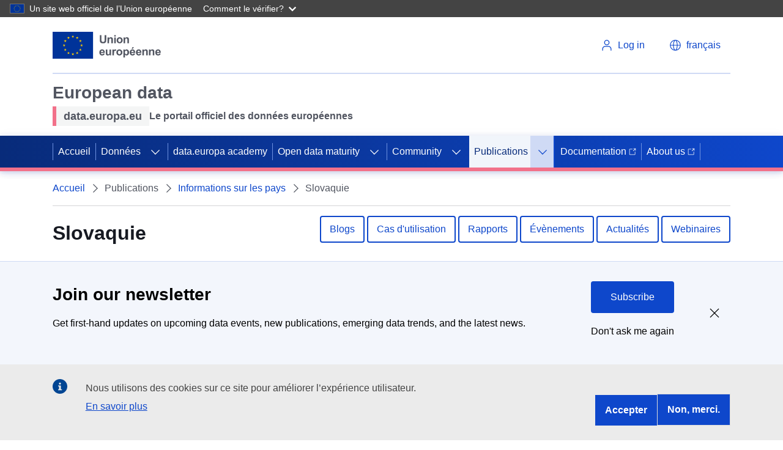

--- FILE ---
content_type: text/html; charset=UTF-8
request_url: https://data.europa.eu/fr/publications/country-insights/slovakia
body_size: 18387
content:
<!DOCTYPE html>
<html lang="fr" dir="ltr" prefix="content: http://purl.org/rss/1.0/modules/content/  dc: http://purl.org/dc/terms/  foaf: http://xmlns.com/foaf/0.1/  og: http://ogp.me/ns#  rdfs: http://www.w3.org/2000/01/rdf-schema#  schema: http://schema.org/  sioc: http://rdfs.org/sioc/ns#  sioct: http://rdfs.org/sioc/types#  skos: http://www.w3.org/2004/02/skos/core#  xsd: http://www.w3.org/2001/XMLSchema# ">
  <head>
    <meta charset="utf-8" />
<link rel="canonical" href="https://data.europa.eu/en/publications/country-insights/slovakia" />
<meta name="MobileOptimized" content="width" />
<meta name="HandheldFriendly" content="true" />
<meta name="viewport" content="width=device-width, initial-scale=1.0" />
<style>div#sliding-popup, div#sliding-popup .eu-cookie-withdraw-banner, .eu-cookie-withdraw-tab {background: #196FD2} div#sliding-popup.eu-cookie-withdraw-wrapper { background: transparent; } #sliding-popup h1, #sliding-popup h2, #sliding-popup h3, #sliding-popup p, #sliding-popup label, #sliding-popup div, .eu-cookie-compliance-more-button, .eu-cookie-compliance-secondary-button, .eu-cookie-withdraw-tab { color: #ffffff;} .eu-cookie-withdraw-tab { border-color: #ffffff;}</style>
<script type="application/ld+json">{
    "@context": "https://schema.org",
    "@graph": [
        {
            "@type": "GovernmentOrganization",
            "@id": "https://data.europa.eu/fr",
            "name": "data.europa.eu",
            "sameAs": [
                "https://www.facebook.com/data.europa.eu",
                "https://twitter.com/EU_opendata",
                "https://www.youtube.com/user/PublicationsOffice\u0022",
                "https://www.linkedin.com/company/publications-office-of-the-european-union"
            ],
            "url": "https://data.europa.eu/fr",
            "logo": {
                "@type": "ImageObject",
                "url": "https://data.europa.eu/themes/edp3/dist/ecl/preset-eu/dist/images/logo/standard-version/positive/logo-eu--en.svg"
            },
            "address": {
                "@type": "PostalAddress",
                "streetAddress": [
                    "20",
                    "rue de Reims"
                ],
                "postalCode": "2417",
                "addressCountry": "Luxembourg"
            }
        },
        {
            "@type": "WebSite",
            "@id": "https://data.europa.eu/fr",
            "name": "data.europa.eu",
            "url": "https://data.europa.eu/fr"
        }
    ]
}</script>
<script type="application/ld+json">{
    "@context": "https://schema.org",
    "@type": "BreadcrumbList",
    "itemListElement": [
        {
            "@type": "ListItem",
            "position": 1,
            "name": "Accueil",
            "item": "https://data.europa.eu/fr"
        },
        {
            "@type": "ListItem",
            "position": 2,
            "name": "Informations sur les pays",
            "item": "https://data.europa.eu/fr/publications/country-insights"
        },
        {
            "@type": "ListItem",
            "position": 3,
            "name": "Slovaquie"
        }
    ]
}</script>
<link rel="icon" href="/themes/edp3/favicon.ico" type="image/vnd.microsoft.icon" />
<script>(function(window, document, dataLayerName, id) {
window[dataLayerName]=window[dataLayerName]||[],window[dataLayerName].push({start:(new Date).getTime(),event:"stg.start"});var scripts=document.getElementsByTagName('script')[0],tags=document.createElement('script');
function stgCreateCookie(a,b,c){var d="";if(c){var e=new Date;e.setTime(e.getTime()+24*c*60*60*1e3),d="; expires="+e.toUTCString();f="; SameSite=Strict"}document.cookie=a+"="+b+d+f+"; path=/"}
var isStgDebug=(window.location.href.match("stg_debug")||document.cookie.match("stg_debug"))&&!window.location.href.match("stg_disable_debug");stgCreateCookie("stg_debug",isStgDebug?1:"",isStgDebug?14:-1);
var qP=[];dataLayerName!=="dataLayer"&&qP.push("data_layer_name="+dataLayerName),isStgDebug&&qP.push("stg_debug");var qPString=qP.length>0?("?"+qP.join("&")):"";
tags.async=!0,tags.src="https://analytics.webanalytics.op.europa.eu/containers/"+id+".js"+qPString,scripts.parentNode.insertBefore(tags,scripts);
!function(a,n,i){a[n]=a[n]||{};for(var c=0;c<i.length;c++)!function(i){a[n][i]=a[n][i]||{},a[n][i].api=a[n][i].api||function(){var a=[].slice.call(arguments,0);"string"==typeof a[0]&&window[dataLayerName].push({event:n+"."+i+":"+a[0],parameters:[].slice.call(arguments,1)})}}(i[c])}(window,"ppms",["tm","cm"]);
})(window, document, 'dataLayer', '17a3f28e-e00f-4d28-a2eb-0a82687dbc96');</script>
<script type="application/ld+json">[{"@context":"https:\/\/schema.org","@type":"Article","headline":"Learn about the key highlights of the webinar \u2018Open data maturity 2023: best practices across Europe\u2018 ","datePublished":"2024-02-23T10:00:00+0100","dateModified":"2024-02-23T10:00:00+0100","author":{"@type":"GovernmentOrganization","@id":"https:\/\/data.europa.eu\/fr","name":"Publications Office of the EU","url":"https:\/\/publications.europa.eu","sameAs":["https:\/\/www.facebook.com\/EULawandPublications","https:\/\/twitter.com\/EU_opendata","https:\/\/www.youtube.com\/user\/PublicationsOffice","https:\/\/www.linkedin.com\/company\/publications-office-of-the-european-union"],"logo":{"@type":"ImageObject","url":"https:\/\/data.europa.eu\/fr\/themes\/edp3\/assets\/images\/edp-logo.png"}},"publisher":{"@type":"Organization","@id":"https:\/\/data.europa.eu\/fr","name":"Publications Office of the EU","url":"https:\/\/publications.europa.eu","sameAs":["https:\/\/www.facebook.com\/EULawandPublications","https:\/\/twitter.com\/EU_opendata","https:\/\/www.youtube.com\/user\/PublicationsOffice","https:\/\/www.linkedin.com\/company\/publications-office-of-the-european-union"],"logo":{"@type":"ImageObject","url":"https:\/\/data.europa.eu\/fr\/themes\/edp3\/assets\/images\/edp-logo.png"}},"mainEntityOfPage":"https:\/\/data.europa.eu\/frnews-events\/news"},{"@context":"https:\/\/schema.org","@type":"Article","headline":"Register now for our webinar: New business models for data-driven services ","datePublished":"2024-02-16T10:00:00+0100","dateModified":"2024-02-16T10:00:00+0100","author":{"@type":"GovernmentOrganization","@id":"https:\/\/data.europa.eu\/fr","name":"Publications Office of the EU","url":"https:\/\/publications.europa.eu","sameAs":["https:\/\/www.facebook.com\/EULawandPublications","https:\/\/twitter.com\/EU_opendata","https:\/\/www.youtube.com\/user\/PublicationsOffice","https:\/\/www.linkedin.com\/company\/publications-office-of-the-european-union"],"logo":{"@type":"ImageObject","url":"https:\/\/data.europa.eu\/fr\/themes\/edp3\/assets\/images\/edp-logo.png"}},"publisher":{"@type":"Organization","@id":"https:\/\/data.europa.eu\/fr","name":"Publications Office of the EU","url":"https:\/\/publications.europa.eu","sameAs":["https:\/\/www.facebook.com\/EULawandPublications","https:\/\/twitter.com\/EU_opendata","https:\/\/www.youtube.com\/user\/PublicationsOffice","https:\/\/www.linkedin.com\/company\/publications-office-of-the-european-union"],"logo":{"@type":"ImageObject","url":"https:\/\/data.europa.eu\/fr\/themes\/edp3\/assets\/images\/edp-logo.png"}},"mainEntityOfPage":"https:\/\/data.europa.eu\/frnews-events\/news"},{"@context":"https:\/\/schema.org","@type":"Article","headline":"Five years of RescEU: Strengthening Europe\u0027s response to disasters ","datePublished":"2024-02-14T10:00:00+0100","dateModified":"2024-02-14T10:00:00+0100","author":{"@type":"GovernmentOrganization","@id":"https:\/\/data.europa.eu\/fr","name":"Publications Office of the EU","url":"https:\/\/publications.europa.eu","sameAs":["https:\/\/www.facebook.com\/EULawandPublications","https:\/\/twitter.com\/EU_opendata","https:\/\/www.youtube.com\/user\/PublicationsOffice","https:\/\/www.linkedin.com\/company\/publications-office-of-the-european-union"],"logo":{"@type":"ImageObject","url":"https:\/\/data.europa.eu\/fr\/themes\/edp3\/assets\/images\/edp-logo.png"}},"publisher":{"@type":"Organization","@id":"https:\/\/data.europa.eu\/fr","name":"Publications Office of the EU","url":"https:\/\/publications.europa.eu","sameAs":["https:\/\/www.facebook.com\/EULawandPublications","https:\/\/twitter.com\/EU_opendata","https:\/\/www.youtube.com\/user\/PublicationsOffice","https:\/\/www.linkedin.com\/company\/publications-office-of-the-european-union"],"logo":{"@type":"ImageObject","url":"https:\/\/data.europa.eu\/fr\/themes\/edp3\/assets\/images\/edp-logo.png"}},"mainEntityOfPage":"https:\/\/data.europa.eu\/frnews-events\/news"},{"@context":"https:\/\/schema.org","@type":"Article","headline":"Celebrating women in science: Breaking barriers for a sustainable future ","datePublished":"2024-02-11T10:00:00+0100","dateModified":"2024-02-11T10:00:00+0100","author":{"@type":"GovernmentOrganization","@id":"https:\/\/data.europa.eu\/fr","name":"Publications Office of the EU","url":"https:\/\/publications.europa.eu","sameAs":["https:\/\/www.facebook.com\/EULawandPublications","https:\/\/twitter.com\/EU_opendata","https:\/\/www.youtube.com\/user\/PublicationsOffice","https:\/\/www.linkedin.com\/company\/publications-office-of-the-european-union"],"logo":{"@type":"ImageObject","url":"https:\/\/data.europa.eu\/fr\/themes\/edp3\/assets\/images\/edp-logo.png"}},"publisher":{"@type":"Organization","@id":"https:\/\/data.europa.eu\/fr","name":"Publications Office of the EU","url":"https:\/\/publications.europa.eu","sameAs":["https:\/\/www.facebook.com\/EULawandPublications","https:\/\/twitter.com\/EU_opendata","https:\/\/www.youtube.com\/user\/PublicationsOffice","https:\/\/www.linkedin.com\/company\/publications-office-of-the-european-union"],"logo":{"@type":"ImageObject","url":"https:\/\/data.europa.eu\/fr\/themes\/edp3\/assets\/images\/edp-logo.png"}},"mainEntityOfPage":"https:\/\/data.europa.eu\/frnews-events\/news"}]</script>

    <link rel="apple-touch-icon" href="/themes/edp3/favicon.ico">
    <title>Slovaquie | data.europa.eu</title>
    <meta name="theme-color" content="#202272" />
    <link rel="stylesheet" media="all" href="/sites/default/files/css/css_BLDfKghN9fnwQymzwGNvKB2xrBnL55gKbw6iJVrqE2w.css?delta=0&amp;language=fr&amp;theme=edp3&amp;include=eJxtiEkOgDAMxD5U6IEHVaUZUES6iDQgfs9y5mJbBrXJI8kAc3h7B0F5LQ4WUq0b41FuwrEk-L8ZCEs06U4v7ch-jgp3ME71H8dcyQQ3Y8Eo7g" />
<link rel="stylesheet" media="all" href="/sites/default/files/css/css_vycvUQrcMe2U-LvtNVSHrB6Doe4QyjDOSwk9qxf6-FA.css?delta=1&amp;language=fr&amp;theme=edp3&amp;include=eJxtiEkOgDAMxD5U6IEHVaUZUES6iDQgfs9y5mJbBrXJI8kAc3h7B0F5LQ4WUq0b41FuwrEk-L8ZCEs06U4v7ch-jgp3ME71H8dcyQQ3Y8Eo7g" />

    
    <meta name="google-site-verification" content="2ViS1uDVvkRTNx-HazEHAFB4a1-vnMODXIASAcCaFkk" />
    <meta name="keywords" content="Slovaquie,data.europa.eu" />
  </head>
  <body>
        <a
  href="#main-content"
  class="ecl-link ecl-link--primary ecl-skip-link"
  
>Aller au contenu principal</a>

    <script type="application/json">{"utility":"globan","theme":"dark","logo":true,"link":true,"mode":false}</script>

      <div class="dialog-off-canvas-main-canvas" data-off-canvas-main-canvas>
    

<div id="edp3"  class="country-insight innerpage publications--country-insights--slovakia">
  <div id="edp-top"></div>
  








      
    
    
  
    
          
          
    
  
        
          
            
                          
            
                
            
            
                    
                          
              
                
            
                          
                    
                          
              
                
            
            
            
                
            
            
            
                
            
            
            
                
            
            
            
                
            
            
            
                
            
            
            
                
            
            
            
          
      
          
    
    
  
    
          
          
    
  
        
          
            
            
            
                
            
            
            
                
            
            
            
                
            
            
            
                
            
            
            
                
            
            
            
          
      
          
          
    
      
              
      
        
          
            
            
            
                
            
            
            
                
            
            
            
                
            
            
            
                
            
            
            
                
            
            
            
          
      
                
          
    
  
        
          
            
            
            
                
            
            
            
                
            
            
            
                
            
            
            
                
            
            
            
                
            
            
            
                
                          
            
            
          
      
          
    
          
      
              
      
    
          
    
          
      
              
      
    
    



<header class="ecl-site-header" data-ecl-auto-init="SiteHeader" data-ecl-has-menu><div class="ecl-site-header__header"><div class="ecl-site-header__container ecl-container"><div class="ecl-site-header__top" data-ecl-site-header-top><a
  href="https://european-union.europa.eu/index_fr"
  class="ecl-link ecl-link--standalone ecl-site-header__logo-link"
   aria-label="European&#x20;Union"
><picture class="ecl-picture ecl-site-header__picture" title="European&#x20;Union"><source 
                  srcset="https://data.europa.eu/themes/edp3/dist/ecl/preset-eu/dist/images/logo/standard-version/positive/logo-eu--fr.svg"
                          media="(min-width: 996px)"
                      ><img 
          class="ecl-site-header__logo-image"
              src="https://data.europa.eu/themes/edp3/dist/ecl/preset-eu/dist/images/logo/condensed-version/positive/logo-eu--fr.svg"
              alt="European Union flag" 
      /></picture></a><div class="ecl-site-header__action"><div class="ecl-site-header__login-container"><a
              class="ecl-button ecl-button--ghost ecl-site-header__login-toggle"
              href="https://data.europa.eu/eulogin"
            ><svg
  class="ecl-icon ecl-icon--s ecl-site-header__icon"
  focusable="false"
  aria-hidden="true"
  ><use xlink:href="/themes/edp3/assets/svg/ecl-icons/icons.svg#log-in"></use></svg><span class="ecl-u-d-none ecl-u-d-l-inline">Log in</span></a></div><div class="ecl-site-header__language"><a
    class="ecl-button ecl-button--ghost ecl-site-header__language-selector"
    href="/"
    data-ecl-language-selector
    role="button"
    aria-label="Change language"
      aria-controls="language-list-overlay"
    ><span class="ecl-site-header__language-icon"><svg
  class="ecl-icon ecl-icon--s ecl-site-header__icon"
  focusable="false"
  aria-hidden="true"
  ><use xlink:href="/themes/edp3/assets/svg/ecl-icons/icons.svg#global"></use></svg></span><span class="ecl-u-d-none ecl-u-d-l-inline">français</span></a><div class="ecl-site-header__language-container" id="language-list-overlay" hidden data-ecl-language-list-overlay aria-labelledby="ecl-site-header__language-title" role="dialog"><div class="ecl-site-header__language-header"><div
        class="ecl-site-header__language-title"
        id="ecl-site-header__language-title"
      >Select your language</div><button class="ecl-button ecl-button--ghost ecl-site-header__language-close" type="submit"  data-ecl-language-list-close><span class="ecl-button__container"><span class="ecl-u-sr-only" data-ecl-label="true">Fermer</span><svg
  class="ecl-icon ecl-icon--s ecl-button__icon ecl-button__icon--after"
  focusable="false"
  aria-hidden="true"
   data-ecl-icon><use xlink:href="/themes/edp3/assets/svg/ecl-icons/icons.svg#close-filled"></use></svg></span></button></div><div class="ecl-site-header__language-content"><div class="ecl-site-header__language-category" data-ecl-language-list-eu><div class="ecl-site-header__language-category-title">Official EU languages:</div><ul class="ecl-site-header__language-list"><li class="ecl-site-header__language-item"><a
  href="/en/publications/country-insights/slovakia"
  class="ecl-link ecl-link--standalone ecl-site-header__language-link"
   lang="en" hreflang="en"
><span class="ecl-site-header__language-link-code">en</span><span class="ecl-site-header__language-link-label">English</span></a></li><li class="ecl-site-header__language-item"><a
  href="/bg/publications/country-insights/slovakia"
  class="ecl-link ecl-link--standalone ecl-site-header__language-link"
   lang="bg" hreflang="bg"
><span class="ecl-site-header__language-link-code">bg</span><span class="ecl-site-header__language-link-label">Български</span></a></li><li class="ecl-site-header__language-item"><a
  href="/es/publications/country-insights/slovakia"
  class="ecl-link ecl-link--standalone ecl-site-header__language-link"
   lang="es" hreflang="es"
><span class="ecl-site-header__language-link-code">es</span><span class="ecl-site-header__language-link-label">Español</span></a></li><li class="ecl-site-header__language-item"><a
  href="/cs/publications/country-insights/slovakia"
  class="ecl-link ecl-link--standalone ecl-site-header__language-link"
   lang="cs" hreflang="cs"
><span class="ecl-site-header__language-link-code">cs</span><span class="ecl-site-header__language-link-label">čeština</span></a></li><li class="ecl-site-header__language-item"><a
  href="/da/publications/country-insights/slovakia"
  class="ecl-link ecl-link--standalone ecl-site-header__language-link"
   lang="da" hreflang="da"
><span class="ecl-site-header__language-link-code">da</span><span class="ecl-site-header__language-link-label">dansk</span></a></li><li class="ecl-site-header__language-item"><a
  href="/de/publications/country-insights/slovakia"
  class="ecl-link ecl-link--standalone ecl-site-header__language-link"
   lang="de" hreflang="de"
><span class="ecl-site-header__language-link-code">de</span><span class="ecl-site-header__language-link-label">Deutsch</span></a></li><li class="ecl-site-header__language-item"><a
  href="/et/publications/country-insights/slovakia"
  class="ecl-link ecl-link--standalone ecl-site-header__language-link"
   lang="et" hreflang="et"
><span class="ecl-site-header__language-link-code">et</span><span class="ecl-site-header__language-link-label">eesti</span></a></li><li class="ecl-site-header__language-item"><a
  href="/el/publications/country-insights/slovakia"
  class="ecl-link ecl-link--standalone ecl-site-header__language-link"
   lang="el" hreflang="el"
><span class="ecl-site-header__language-link-code">el</span><span class="ecl-site-header__language-link-label">ελληνικά</span></a></li><li class="ecl-site-header__language-item"><a
  href="/fr/publications/country-insights/slovakia"
  class="ecl-link ecl-link--standalone ecl-site-header__language-link ecl-site-header__language-link--active"
   lang="fr" hreflang="fr"
><span class="ecl-site-header__language-link-code">fr</span><span class="ecl-site-header__language-link-label">français</span></a></li><li class="ecl-site-header__language-item"><a
  href="/ga/publications/country-insights/slovakia"
  class="ecl-link ecl-link--standalone ecl-site-header__language-link"
   lang="ga" hreflang="ga"
><span class="ecl-site-header__language-link-code">ga</span><span class="ecl-site-header__language-link-label">Gaeilge</span></a></li><li class="ecl-site-header__language-item"><a
  href="/hr/publications/country-insights/slovakia"
  class="ecl-link ecl-link--standalone ecl-site-header__language-link"
   lang="hr" hreflang="hr"
><span class="ecl-site-header__language-link-code">hr</span><span class="ecl-site-header__language-link-label">hrvatski</span></a></li><li class="ecl-site-header__language-item"><a
  href="/it/publications/country-insights/slovakia"
  class="ecl-link ecl-link--standalone ecl-site-header__language-link"
   lang="it" hreflang="it"
><span class="ecl-site-header__language-link-code">it</span><span class="ecl-site-header__language-link-label">italiano</span></a></li><li class="ecl-site-header__language-item"><a
  href="/lt/publications/country-insights/slovakia"
  class="ecl-link ecl-link--standalone ecl-site-header__language-link"
   lang="lt" hreflang="lt"
><span class="ecl-site-header__language-link-code">lt</span><span class="ecl-site-header__language-link-label">lietuvių</span></a></li><li class="ecl-site-header__language-item"><a
  href="/lv/publications/country-insights/slovakia"
  class="ecl-link ecl-link--standalone ecl-site-header__language-link"
   lang="lv" hreflang="lv"
><span class="ecl-site-header__language-link-code">lv</span><span class="ecl-site-header__language-link-label">latviešu</span></a></li><li class="ecl-site-header__language-item"><a
  href="/hu/publications/country-insights/slovakia"
  class="ecl-link ecl-link--standalone ecl-site-header__language-link"
   lang="hu" hreflang="hu"
><span class="ecl-site-header__language-link-code">hu</span><span class="ecl-site-header__language-link-label">magyar</span></a></li><li class="ecl-site-header__language-item"><a
  href="/mt/publications/country-insights/slovakia"
  class="ecl-link ecl-link--standalone ecl-site-header__language-link"
   lang="mt" hreflang="mt"
><span class="ecl-site-header__language-link-code">mt</span><span class="ecl-site-header__language-link-label">Malti</span></a></li><li class="ecl-site-header__language-item"><a
  href="/nl/publications/country-insights/slovakia"
  class="ecl-link ecl-link--standalone ecl-site-header__language-link"
   lang="nl" hreflang="nl"
><span class="ecl-site-header__language-link-code">nl</span><span class="ecl-site-header__language-link-label">Nederlands</span></a></li><li class="ecl-site-header__language-item"><a
  href="/pl/publications/country-insights/slovakia"
  class="ecl-link ecl-link--standalone ecl-site-header__language-link"
   lang="pl" hreflang="pl"
><span class="ecl-site-header__language-link-code">pl</span><span class="ecl-site-header__language-link-label">polski</span></a></li><li class="ecl-site-header__language-item"><a
  href="/pt/publications/country-insights/slovakia"
  class="ecl-link ecl-link--standalone ecl-site-header__language-link"
   lang="pt" hreflang="pt"
><span class="ecl-site-header__language-link-code">pt</span><span class="ecl-site-header__language-link-label">português</span></a></li><li class="ecl-site-header__language-item"><a
  href="/ro/publications/country-insights/slovakia"
  class="ecl-link ecl-link--standalone ecl-site-header__language-link"
   lang="ro" hreflang="ro"
><span class="ecl-site-header__language-link-code">ro</span><span class="ecl-site-header__language-link-label">română</span></a></li><li class="ecl-site-header__language-item"><a
  href="/sk/publications/country-insights/slovakia"
  class="ecl-link ecl-link--standalone ecl-site-header__language-link"
   lang="sk" hreflang="sk"
><span class="ecl-site-header__language-link-code">sk</span><span class="ecl-site-header__language-link-label">slovenčina</span></a></li><li class="ecl-site-header__language-item"><a
  href="/sl/publications/country-insights/slovakia"
  class="ecl-link ecl-link--standalone ecl-site-header__language-link"
   lang="sl" hreflang="sl"
><span class="ecl-site-header__language-link-code">sl</span><span class="ecl-site-header__language-link-label">slovenščina</span></a></li><li class="ecl-site-header__language-item"><a
  href="/fi/publications/country-insights/slovakia"
  class="ecl-link ecl-link--standalone ecl-site-header__language-link"
   lang="fi" hreflang="fi"
><span class="ecl-site-header__language-link-code">fi</span><span class="ecl-site-header__language-link-label">suomi</span></a></li><li class="ecl-site-header__language-item"><a
  href="/sv/publications/country-insights/slovakia"
  class="ecl-link ecl-link--standalone ecl-site-header__language-link"
   lang="sv" hreflang="sv"
><span class="ecl-site-header__language-link-code">sv</span><span class="ecl-site-header__language-link-label">svenska</span></a></li></ul></div></div></div></div></div></div></div></div><div class="ecl-site-header__banner"><div class="ecl-container"><div class="ecl-site-header__site-name"><div class="header-title-wrapper">
<div id="block-headerecltitle" class="block block-block-content block-block-content44818284-44c9-4b6a-b738-6aed80f70f66 block-header-ecl-title">
      <div class="site-name">
            <div class="field field--name-field-site-name field--type-string field--label-hidden field__item">European data</div>
      </div>
          <div class="description ecl-u-d-flex ecl-u-align-items-center">
                  <div class="tagline ecl-u-bg-grey-5 ecl-u-type-paragraph-m">
            <div class="field field--name-field-tagline field--type-string field--label-hidden field__item">data.europa.eu</div>
      </div>
                          <div class="sub-name ecl-u-type-paragraph-m">
            <div class="field field--name-field-subname field--type-string field--label-hidden field__item">Le portail officiel des données européennes</div>
      </div>
              </div>
      </div>
</div></div></div></div><nav
  class="ecl-menu ecl-menu--group1"
  data-ecl-menu
  data-ecl-menu-max-lines="2"
  data-ecl-auto-init="Menu"
  aria-expanded="false"
  role="navigation"
  
><div class="ecl-menu__overlay" data-ecl-menu-overlay></div><div class="ecl-container ecl-menu__container"><a
      class="ecl-link ecl-link--standalone ecl-menu__open"
      href="#"
      data-ecl-menu-open
    ><svg
  class="ecl-icon ecl-icon--s"
  focusable="false"
  aria-hidden="true"
  ><use xlink:href="/themes/edp3/assets/svg/ecl-icons/icons.svg#hamburger"></use></svg><span class="ecl-u-d-none ecl-u-d-l-inline">Menu</span></a><section class="ecl-menu__inner" data-ecl-menu-inner><header class="ecl-menu__inner-header"><button
          class="ecl-menu__close ecl-button ecl-button--text"
          type="submit"
          data-ecl-menu-close
        ><span class="ecl-menu__close-container ecl-button__container"><svg
  class="ecl-icon ecl-icon--s ecl-button__icon ecl-button__icon--before"
  focusable="false"
  aria-hidden="true"
   data-ecl-icon><use xlink:href="/themes/edp3/assets/svg/ecl-icons/icons.svg#close"></use></svg><span
              class="ecl-button__label"
              data-ecl-label="true">Close</span></span></button><div class="ecl-menu__title">Menu</div><button
          data-ecl-menu-back
          type="submit"
          class="ecl-menu__back ecl-button ecl-button--text"
        ><span class="ecl-button__container"><svg
  class="ecl-icon ecl-icon--xs ecl-icon--rotate-270 ecl-button__icon ecl-button__icon--before"
  focusable="false"
  aria-hidden="true"
   data-ecl-icon><use xlink:href="/themes/edp3/assets/svg/ecl-icons/icons.svg#corner-arrow"></use></svg><span
              class="ecl-button__label"
              data-ecl-label
            >Back</span></span></button></header><button class="ecl-button ecl-button--ghost ecl-menu__item ecl-menu__items-previous" type="button"  data-ecl-menu-items-previous tabindex="-1"><span class="ecl-button__container"><svg
  class="ecl-icon ecl-icon--s ecl-icon--rotate-270 ecl-button__icon ecl-button__icon--before"
  focusable="false"
  aria-hidden="true"
   data-ecl-icon><use xlink:href="/themes/edp3/assets/svg/ecl-icons/icons.svg#corner-arrow"></use></svg><span class="ecl-u-sr-only" data-ecl-label="true">Previous items</span></span></button><button class="ecl-button ecl-button--ghost ecl-menu__item ecl-menu__items-next" type="button"  data-ecl-menu-items-next tabindex="-1"><span class="ecl-button__container"><svg
  class="ecl-icon ecl-icon--s ecl-icon--rotate-90 ecl-button__icon ecl-button__icon--before"
  focusable="false"
  aria-hidden="true"
   data-ecl-icon><use xlink:href="/themes/edp3/assets/svg/ecl-icons/icons.svg#corner-arrow"></use></svg><span class="ecl-u-sr-only" data-ecl-label="true">Next items</span></span></button><ul class="ecl-menu__list" data-ecl-menu-list><li class="ecl-menu__item" data-ecl-menu-item><a href="/fr" class="ecl-menu__link" data-ecl-menu-link>Accueil</a></li><li class="ecl-menu__item ecl-menu__item--has-children" data-ecl-menu-item data-ecl-has-children aria-haspopup aria-expanded="false"><a href="" class="ecl-menu__link" data-ecl-menu-link>Données</a><button class="ecl-button ecl-button--primary ecl-menu__button-caret" type="button"  data-ecl-menu-caret aria-label="Access&#x20;item&#x27;s&#x20;children"><span class="ecl-button__container"><svg
  class="ecl-icon ecl-icon--xs ecl-icon--rotate-180 ecl-button__icon ecl-button__icon--after"
  focusable="false"
  aria-hidden="true"
   data-ecl-icon><use xlink:href="/themes/edp3/assets/svg/ecl-icons/icons.svg#corner-arrow"></use></svg></span></button><div
        class="ecl-menu__mega"
        data-ecl-menu-mega
      ><ul class="ecl-menu__sublist"><li
              class="ecl-menu__subitem"
              data-ecl-menu-subitem
            ><a
                href="https://data.europa.eu/data/combined?locale=fr"
                class="ecl-menu__sublink ecl-link--icon-after "
                              >Jeux de données<svg
  class="ecl-icon ecl-icon--2xs ecl-menu__sublink-icon ecl-link__icon"
  focusable="false"
  aria-hidden="true"
  ><use xlink:href="/themes/edp3/assets/svg/ecl-icons/icons.svg#external"></use></svg></a></li><li
              class="ecl-menu__subitem"
              data-ecl-menu-subitem
            ><a
                href="/data/sparql?locale=fr"
                class="ecl-menu__sublink "
                                  target="_self"
                              >Recherche SPARQL</a></li><li
              class="ecl-menu__subitem"
              data-ecl-menu-subitem
            ><a
                href="https://data.europa.eu/api/hub/search/"
                class="ecl-menu__sublink ecl-link--icon-after "
                                  target="_blank"
                              >Recherche API<svg
  class="ecl-icon ecl-icon--2xs ecl-menu__sublink-icon ecl-link__icon"
  focusable="false"
  aria-hidden="true"
  ><use xlink:href="/themes/edp3/assets/svg/ecl-icons/icons.svg#external"></use></svg></a></li><li
              class="ecl-menu__subitem"
              data-ecl-menu-subitem
            ><a
                href="/mqa/?locale=fr"
                class="ecl-menu__sublink "
                              >Qualité des métadonnées</a></li><li
              class="ecl-menu__subitem"
              data-ecl-menu-subitem
            ><a
                href="/catalogue-statistics/CurrentState?locale=fr"
                class="ecl-menu__sublink "
                              >Statistiques</a></li><li
              class="ecl-menu__subitem"
              data-ecl-menu-subitem
            ><a
                href="/data/datasets?is_hvd=true&amp;locale=fr"
                class="ecl-menu__sublink "
                              >Ensembles de données de forte valeur</a></li><li
              class="ecl-menu__subitem"
              data-ecl-menu-subitem
            ><a
                href="/data/datasets?superCatalog=erpd&amp;locale=fr"
                class="ecl-menu__sublink "
                              >European Register for Protected Data</a></li><li
              class="ecl-menu__subitem"
              data-ecl-menu-subitem
            ><a
                href="/fr/node/11440"
                class="ecl-menu__sublink "
                              >European Legal Data Space</a></li><li
              class="ecl-menu__subitem"
              data-ecl-menu-subitem
            ><a
                href="/PPDS"
                class="ecl-menu__sublink "
                              >Public Procurement Data Space</a></li><li
              class="ecl-menu__subitem"
              data-ecl-menu-subitem
            ><a
                href="/licensing-assistant/licences?locale=en"
                class="ecl-menu__sublink "
                              >Assistant de licences</a></li></ul></div></li><li class="ecl-menu__item" data-ecl-menu-item><a href="/fr/academy" class="ecl-menu__link" data-ecl-menu-link>data.europa academy</a></li><li class="ecl-menu__item ecl-menu__item--has-children" data-ecl-menu-item data-ecl-has-children aria-haspopup aria-expanded="false"><a href="/fr/open-data-maturity" class="ecl-menu__link" data-ecl-menu-link>Open data maturity</a><button class="ecl-button ecl-button--primary ecl-menu__button-caret" type="button"  data-ecl-menu-caret aria-label="Access&#x20;item&#x27;s&#x20;children"><span class="ecl-button__container"><svg
  class="ecl-icon ecl-icon--xs ecl-icon--rotate-180 ecl-button__icon ecl-button__icon--after"
  focusable="false"
  aria-hidden="true"
   data-ecl-icon><use xlink:href="/themes/edp3/assets/svg/ecl-icons/icons.svg#corner-arrow"></use></svg></span></button><div
        class="ecl-menu__mega"
        data-ecl-menu-mega
      ><ul class="ecl-menu__sublist"><li
              class="ecl-menu__subitem"
              data-ecl-menu-subitem
            ><a
                href="/fr/open-data-maturity/2025"
                class="ecl-menu__sublink "
                              >2025 ODM in Europe</a></li><li
              class="ecl-menu__subitem"
              data-ecl-menu-subitem
            ><a
                href="/fr/open-data-maturity/2025#recommendations"
                class="ecl-menu__sublink "
                              >Recommendations</a></li><li
              class="ecl-menu__subitem"
              data-ecl-menu-subitem
            ><a
                href="/fr/open-data-maturity/2025#dimensions"
                class="ecl-menu__sublink "
                              >Dimensions</a></li><li
              class="ecl-menu__subitem"
              data-ecl-menu-subitem
            ><a
                href="/fr/open-data-maturity/2025#country-profiles/country_AL"
                class="ecl-menu__sublink "
                              >Country profiles</a></li><li
              class="ecl-menu__subitem"
              data-ecl-menu-subitem
            ><a
                href="/fr/open-data-maturity/2025#method-and-resources"
                class="ecl-menu__sublink "
                              >Method and resources</a></li><li
              class="ecl-menu__subitem"
              data-ecl-menu-subitem
            ><a
                href="/fr/open-data-maturity/previous-editions"
                class="ecl-menu__sublink "
                              >Previous editions</a></li></ul></div></li><li class="ecl-menu__item ecl-menu__item--has-children" data-ecl-menu-item data-ecl-has-children aria-haspopup aria-expanded="false"><a href="/dashboard/en/community" class="ecl-menu__link" data-ecl-menu-link target="_self">Community</a><button class="ecl-button ecl-button--primary ecl-menu__button-caret" type="button"  data-ecl-menu-caret aria-label="Access&#x20;item&#x27;s&#x20;children"><span class="ecl-button__container"><svg
  class="ecl-icon ecl-icon--xs ecl-icon--rotate-180 ecl-button__icon ecl-button__icon--after"
  focusable="false"
  aria-hidden="true"
   data-ecl-icon><use xlink:href="/themes/edp3/assets/svg/ecl-icons/icons.svg#corner-arrow"></use></svg></span></button><div
        class="ecl-menu__mega"
        data-ecl-menu-mega
      ><ul class="ecl-menu__sublist"><li
              class="ecl-menu__subitem"
              data-ecl-menu-subitem
            ><a
                href="/fr/apps"
                class="ecl-menu__sublink "
                              >Apps</a></li><li
              class="ecl-menu__subitem"
              data-ecl-menu-subitem
            ><a
                href="/fr/podcasts"
                class="ecl-menu__sublink "
                              >Podcasts</a></li><li
              class="ecl-menu__subitem"
              data-ecl-menu-subitem
            ><a
                href="https://data.europa.eu/dashboard/en/community/collaboration-channel"
                class="ecl-menu__sublink "
                              >Collaboration channel</a></li><li
              class="ecl-menu__subitem"
              data-ecl-menu-subitem
            ><a
                href="/fr/news-events/events"
                class="ecl-menu__sublink "
                              >Évènements</a></li><li
              class="ecl-menu__subitem"
              data-ecl-menu-subitem
            ><a
                href="/fr/euopendatadays"
                class="ecl-menu__sublink "
                              >EU Open Data Days</a></li><li
              class="ecl-menu__subitem"
              data-ecl-menu-subitem
            ><a
                href="/fr/contact-us"
                class="ecl-menu__sublink "
                              >Contact</a></li></ul></div></li><li class="ecl-menu__item ecl-menu__item--current ecl-menu__item--has-children" data-ecl-menu-item data-ecl-has-children aria-haspopup aria-expanded="false"><a href="/fr/search" class="ecl-menu__link ecl-menu__link--current" data-ecl-menu-link>Publications</a><button class="ecl-button ecl-button--primary ecl-menu__button-caret" type="button"  data-ecl-menu-caret aria-label="Access&#x20;item&#x27;s&#x20;children"><span class="ecl-button__container"><svg
  class="ecl-icon ecl-icon--xs ecl-icon--rotate-180 ecl-button__icon ecl-button__icon--after"
  focusable="false"
  aria-hidden="true"
   data-ecl-icon><use xlink:href="/themes/edp3/assets/svg/ecl-icons/icons.svg#corner-arrow"></use></svg></span></button><div
        class="ecl-menu__mega"
        data-ecl-menu-mega
      ><ul class="ecl-menu__sublist"><li
              class="ecl-menu__subitem"
              data-ecl-menu-subitem
            ><a
                href="/fr/publications/overview"
                class="ecl-menu__sublink "
                              >Aperçu</a></li><li
              class="ecl-menu__subitem"
              data-ecl-menu-subitem
            ><a
                href="/fr/publications/open-data-maturity"
                class="ecl-menu__sublink "
                              >Maturité des données ouvertes</a></li><li
              class="ecl-menu__subitem"
              data-ecl-menu-subitem
            ><a
                href="/fr/publications/datastories"
                class="ecl-menu__sublink "
                              >Historiques des données</a></li><li
              class="ecl-menu__subitem"
              data-ecl-menu-subitem
            ><a
                href="/fr/news-events/news"
                class="ecl-menu__sublink "
                              >Actualités et événements saillants</a></li><li
              class="ecl-menu__subitem"
              data-ecl-menu-subitem
            ><a
                href="/fr/news-events/newsletter"
                class="ecl-menu__sublink "
                              >Newsletter</a></li><li
              class="ecl-menu__subitem"
              data-ecl-menu-subitem
            ><a
                href="/fr/publications/studies"
                class="ecl-menu__sublink "
                              >Études</a></li><li
              class="ecl-menu__subitem ecl-menu__subitem--current"
              data-ecl-menu-subitem
            ><a
                href="/fr/publications/country-insights"
                class="ecl-menu__sublink ecl-menu__sublink--current "
                              >Informations sur les pays</a></li></ul></div></li><li class="ecl-menu__item" data-ecl-menu-item><a href="https://dataeuropa.gitlab.io/data-provider-manual/" class="ecl-menu__link" data-ecl-menu-link target="_blank">Documentation<svg
  class="ecl-icon ecl-icon--xs ecl-icon--rotate-90 ecl-menu__link-icon--external ecl-menu__link-icon"
  focusable="false"
  aria-hidden="true"
  ><use xlink:href="/themes/edp3/assets/svg/ecl-icons/icons.svg#external"></use></svg></a></li><li class="ecl-menu__item" data-ecl-menu-item><a href="https://dataeuropa.gitlab.io/data-provider-manual/" class="ecl-menu__link" data-ecl-menu-link target="_blank">About us<svg
  class="ecl-icon ecl-icon--xs ecl-icon--rotate-90 ecl-menu__link-icon--external ecl-menu__link-icon"
  focusable="false"
  aria-hidden="true"
  ><use xlink:href="/themes/edp3/assets/svg/ecl-icons/icons.svg#external"></use></svg></a></li></ul></section></div></nav></header>

          <div id="breadcrumbs">
          <div>
    
<div id="block-edp3-breadcrumbs--2" class="block block-system block-system-breadcrumb-block block-breadcrumbs ecl-container">
    <section>
        
                
                    
                                                
<nav class="ecl-breadcrumb ecl-u-border-bottom ecl-u-border-width-1 ecl-u-border-color-grey-20" aria-label="You&#x20;are&#x20;here&#x3A;" data-ecl-breadcrumb="true" data-ecl-auto-init="Breadcrumb"><ol class="ecl-breadcrumb__container"><li class="ecl-breadcrumb__segment" data-ecl-breadcrumb-item="static"><a
  href="/fr"
  class="ecl-link ecl-link--standalone ecl-link--no-visited ecl-breadcrumb__link"
  
>Accueil</a><svg
  class="ecl-icon ecl-icon--xs ecl-icon--rotate-90 ecl-breadcrumb__icon"
  focusable="false"
  aria-hidden="true"
   role="presentation"><use xlink:href="/themes/edp3/assets/svg/ecl-icons/icons.svg#corner-arrow"></use></svg></li><li
            class="ecl-breadcrumb__segment ecl-breadcrumb__segment--ellipsis"
            data-ecl-breadcrumb-ellipsis
            ><button class="ecl-button ecl-button--ghost ecl-breadcrumb__ellipsis" type="button"  data-ecl-breadcrumb-ellipsis-button aria-label="Click&#x20;to&#x20;expand">…</button><svg
  class="ecl-icon ecl-icon--xs ecl-icon--rotate-90 ecl-breadcrumb__icon"
  focusable="false"
  aria-hidden="true"
   role="presentation"><use xlink:href="/themes/edp3/assets/svg/ecl-icons/icons.svg#corner-arrow"></use></svg></li><li class="ecl-breadcrumb__segment ecl-breadcrumb__current-page" data-ecl-breadcrumb-item="expandable">
                              Publications          <svg
  class="ecl-icon ecl-icon--xs ecl-icon--rotate-90 ecl-breadcrumb__icon"
  focusable="false"
  aria-hidden="true"
   role="presentation"><use xlink:href="/themes/edp3/assets/svg/ecl-icons/icons.svg#corner-arrow"></use></svg></li><li class="ecl-breadcrumb__segment ecl-breadcrumb__current-page" data-ecl-breadcrumb-item="static"><a
  href="/fr/publications/country-insights"
  class="ecl-link ecl-link--standalone ecl-link--no-visited ecl-breadcrumb__link"
  
>Informations sur les pays</a><svg
  class="ecl-icon ecl-icon--xs ecl-icon--rotate-90 ecl-breadcrumb__icon"
  focusable="false"
  aria-hidden="true"
   role="presentation"><use xlink:href="/themes/edp3/assets/svg/ecl-icons/icons.svg#corner-arrow"></use></svg></li><li class="ecl-breadcrumb__segment ecl-breadcrumb__current-page ecl-breadcrumb__current-page" data-ecl-breadcrumb-item="static" aria-current="page">Slovaquie</li></ol></nav>
            </section>
</div>
  </div>

      </div>
    
          <div class="ecl-container">
          <div>
    <div data-drupal-messages-fallback class="hidden"></div>

  </div>

      </div>
    
  
  
  
  <div id="main-content">
    <div id="content">
      <div class="ecl-container">
        <div class="ecl-row">
                                                                                          <main id="content_middle" class="ecl-col-l-12">  <div>
    
<div id="block-edp3-content" class="block block-system block-system-main-block block-main-page-content">
    <section>
        
                
                    

<article data-history-node-id="37" about="/fr/publications/country-insights/slovakia" class="node node--type-country-insight node--view-mode-full">
	
		

	
	<div class="node__content">
		<div class="country-insight">
			<div class="country-insight__header">
				<div class="container">
					<div class="title_nav-container">
						<h1 class="ecl-page-header-standardised__title page-title">
							Slovaquie
						</h1>
						<nav class="anchor-nav-top" aria-label="Use this menu for navigating the page">
							<a href="#blogs" class="ecl-button ecl-button--secondary">Blogs</a>
							<a href="#use-cases" class="ecl-button ecl-button--secondary">Cas d'utilisation</a>
							<a href="#reports" class="ecl-button ecl-button--secondary">Rapports</a>
							<a href="#events" class="ecl-button ecl-button--secondary">Évènements</a>
							<a href="#news" class="ecl-button ecl-button--secondary">Actualités</a>
							<a href="#webinars" class="ecl-button ecl-button--secondary">Webinaires</a>
						</nav>
					</div>
					<div class="ecl-row introduction flag-container" id="introduction">
						<div class="ecl-col-12 ecl-col-s-6 ecl-col-m-6 ecl-col-l-2">
							<div>
  
  
  <div class="field field--name-field-media-image field--type-image field--label-visually_hidden">
    <div class="field__label visually-hidden">Image</div>
              <div class="field__item">  <img loading="lazy" src="/sites/default/files/img/media/flag-Slovakia.png" width="512" height="298" alt="Slovakia" typeof="foaf:Image" />

</div>
          </div>

</div>

						</div>
						<div class="ecl-col-12 ecl-col-s-6 ecl-col-m-6 ecl-col-l-10">

							

															<a class="ecl-button ecl-button--primary no-intro-text" href="/sites/default/files/country-factsheet_slovakia_2023.pdf" target="_blank">Lire la fiche d'information</a>
													</div>
					</div>
				</div>
			</div>

			<div class="container container-white edp-border-top">
				<div class="ecl-row">
					<div class="ecl-col-12">
						<section>
							<h2 id="blogs" class="ecl-content-block__title ecl-u-mb-m">Blogs provenant de:
								
<span>Slovaquie</span>
</h2>
							<div class="views-element-container">

<div class="view view-country-insight-blogs view-id-country_insight_blogs view-display-id-block_1 js-view-dom-id-33deb9aae353e935e8add63a9643bcc614fb43e57f0cddbd648d75c301fa46a1">
  
    
          <a href="#skip-results-country_insight_blogs-block_1" class="visually-hidden focusable">Skip results of view Country Insight Blogs</a>
      <div class="view-empty">
      <p>Il n’y a aucun article de blog actuellement</p>
    </div>
  
    <div id="skip-results-country_insight_blogs-block_1"></div>
          
      </div></div>

						</section>
					</div>
				</div>
			</div>

			<div class="container container-white edp-border-top">
				<div class="ecl-row">
					<div class="ecl-col-12">
						<section>
							<h2 id="use-cases" class="ecl-content-block__title">Use cases in:
								
<span>Slovaquie</span>
</h2>
							<div class="views-element-container">

<div class="view view-use-cases view-id-use_cases view-display-id-block_1 js-view-dom-id-8c7d9526451860fc2e4ffe63afee12932ca849cbf1daa1c007c694edc9d4715b">
  
    
          <a href="#skip-results-use_cases-block_1" class="visually-hidden focusable">Skip results of view Use cases</a>
      <div  class="view-content">
          <div class="viewsearch-item views-row">



                                
      
    
    
  



            
          

      
  


<article class="ecl-content-item ecl-content-item--divider node node--type-use-cases node--view-mode-teaser ecl-u-pt-l" data-history-node-id="3522" lang="zxx" about="&#x2F;publications&#x2F;use-cases&#x2F;tender-notification" typeof=""><div
  class="ecl-content-block ecl-content-item__content-block"
  
  data-ecl-auto-init="ContentBlock"
  data-ecl-content-block
><ul class="ecl-content-block__primary-meta-container"><li class="ecl-content-block__primary-meta-item">Gouvernement et secteur publique </li><li class="ecl-content-block__primary-meta-item"><time datetime="2018-02-12T12:00:00Z">12 février 2018</time></li></ul><div class="ecl-content-block__title"data-ecl-title-link><a
  href="/publications/use-cases/tender-notification"
  class="ecl-link"
  
><span>Tender Notification</span><span
  class="ecl-label ecl-label--highlight type-label ecl-u-bg-orange-110 ecl-u-pv-2xs ecl-u-ph-xs ecl-u-ml-xs "
   data-history-node-id="3522" lang="zxx" about="&#x2F;publications&#x2F;use-cases&#x2F;tender-notification" typeof=""
>PDF</span></a></div><div class="ecl-content-block__description"><p>Tender information is gathered, easily accessible in one place.</p></div></div></article></div>
    <div class="viewsearch-item views-row">



                                
      
    
    
  



            
          

      
  


<article class="ecl-content-item ecl-content-item--divider node node--type-use-cases node--view-mode-teaser ecl-u-pt-l" data-history-node-id="3522" lang="zxx" about="&#x2F;publications&#x2F;use-cases&#x2F;tender-notification" typeof=""><div
  class="ecl-content-block ecl-content-item__content-block"
  
  data-ecl-auto-init="ContentBlock"
  data-ecl-content-block
><ul class="ecl-content-block__primary-meta-container"><li class="ecl-content-block__primary-meta-item">Gouvernement et secteur publique </li><li class="ecl-content-block__primary-meta-item"><time datetime="2018-02-12T12:00:00Z">12 février 2018</time></li></ul><div class="ecl-content-block__title"data-ecl-title-link><a
  href="/publications/use-cases/tender-notification"
  class="ecl-link"
  
><span>Tender Notification</span><span
  class="ecl-label ecl-label--highlight type-label ecl-u-bg-orange-110 ecl-u-pv-2xs ecl-u-ph-xs ecl-u-ml-xs "
   data-history-node-id="3522" lang="zxx" about="&#x2F;publications&#x2F;use-cases&#x2F;tender-notification" typeof=""
>PDF</span></a></div><div class="ecl-content-block__description"><p>Tender information is gathered, easily accessible in one place.</p></div></div></article></div>
    <div class="viewsearch-item views-row">



                                
      
    
    
  



            
          

      
  


<article class="ecl-content-item ecl-content-item--divider node node--type-use-cases node--view-mode-teaser ecl-u-pt-l" data-history-node-id="3522" lang="zxx" about="&#x2F;publications&#x2F;use-cases&#x2F;tender-notification" typeof=""><div
  class="ecl-content-block ecl-content-item__content-block"
  
  data-ecl-auto-init="ContentBlock"
  data-ecl-content-block
><ul class="ecl-content-block__primary-meta-container"><li class="ecl-content-block__primary-meta-item">Gouvernement et secteur publique </li><li class="ecl-content-block__primary-meta-item"><time datetime="2018-02-12T12:00:00Z">12 février 2018</time></li></ul><div class="ecl-content-block__title"data-ecl-title-link><a
  href="/publications/use-cases/tender-notification"
  class="ecl-link"
  
><span>Tender Notification</span><span
  class="ecl-label ecl-label--highlight type-label ecl-u-bg-orange-110 ecl-u-pv-2xs ecl-u-ph-xs ecl-u-ml-xs "
   data-history-node-id="3522" lang="zxx" about="&#x2F;publications&#x2F;use-cases&#x2F;tender-notification" typeof=""
>PDF</span></a></div><div class="ecl-content-block__description"><p>Tender information is gathered, easily accessible in one place.</p></div></div></article></div>

    </div>
  
    <div id="skip-results-use_cases-block_1"></div>
          
        <div class="view-footer">
      <p><a class="btn btn-primary float-right" href="/en/publications/use-cases">View use cases</a></p>

    </div>
    </div></div>

						</section>
					</div>
				</div>
			</div>

			<div class="container edp-border-top">
				<div class="ecl-row">
					<div class="ecl-col-12 ecl-col-l-8">
						<div id="reports-in">
							<section>
								<h2 id="reports" class="ecl-content-block__title">Rapports –
									
<span>Slovaquie</span>
</h2>
								<div class="views-element-container">

<div class="view view-factsheets-and-reports view-id-factsheets_and_reports view-display-id-block_1 js-view-dom-id-ff8797a52d3cf6afad32c4a5b4d8ca4af502b05ba8e851dff7ccb79476a0cb22">
  
    
          <a href="#skip-results-factsheets_and_reports-block_1" class="visually-hidden focusable">Skip results of view Documentation</a>
      <div  class="view-content">
          <div class="views-row">



  		


		
		

<article data-history-node-id="10899" lang="en" about="/en/doc/improving-data-publishing-open-data-portal-managers-and-owners" class="node node--type-factsheets-reports node--view-mode-teaser">
  <div class="node__content">
    <div class="ecl-file ecl-file--thumbnail" data-ecl-file><div class="ecl-file__container"><div class="ecl-file__detail"><div class="ecl-file__detail-info"><div class="ecl-file__label"><span
  class="ecl-label ecl-label--low ecl-u-pv-xs ecl-u-ph-s ecl-u-type-paragraph-xs ecl-u-bg-white ecl-u-type-capitalize"
  
>Study</span></div><div class="ecl-file__detail-meta"><span class="ecl-file__detail-meta-item">Analytical reports</span><span class="ecl-file__detail-meta-item">Europe</span><span class="ecl-file__detail-meta-item">2023</span></div><div class="ecl-file__title"><span>Improving data publishing by open data portal managers and owners</span></div><div class="ecl-file__description"></div></div><picture class="ecl-picture ecl-file__picture"><img 
          class="ecl-file__image"
              src="/sites/default/files/D2.1.4_Report_on_improving_data_publishing_en_230720.png"
              alt="Improving data publishing by open data portal managers and owners" 
      /></picture></div><div class="ecl-file__info"><div class="ecl-file__meta">(0.59 MB - PDF)</div></div><a
  href="/sites/default/files/report/D2.1.4_Report_on_improving_data_publishing_en_230720.pdf"
  class="ecl-link ecl-link--standalone ecl-link--icon ecl-link--icon-after ecl-file__download"
   download="" aria-label="Download&#x20;file&#x20;D2.1.4_Report_on_improving_data_publishing_en_230720.pdf"
><span class="ecl-link__label">Téléchargement</span><svg
  class="ecl-icon ecl-icon--fluid ecl-link__icon"
  focusable="false"
  aria-hidden="true"
  ><use xlink:href="/themes/edp3/assets/svg/ecl-icons/icons.svg#download"></use></svg></a></div></div>  </div>
</article>
</div>
    <div class="views-row">



  		


		
		

<article data-history-node-id="10320" lang="en" about="/en/doc/open-data-best-practices-europe-estonia-slovenia-and-ukraine" class="node node--type-factsheets-reports node--view-mode-teaser">
  <div class="node__content">
    <div class="ecl-file ecl-file--thumbnail" data-ecl-file><div class="ecl-file__container"><div class="ecl-file__detail"><div class="ecl-file__detail-info"><div class="ecl-file__label"><span
  class="ecl-label ecl-label--low ecl-u-pv-xs ecl-u-ph-s ecl-u-type-paragraph-xs ecl-u-bg-white ecl-u-type-capitalize"
  
>Study</span></div><div class="ecl-file__detail-meta"><span class="ecl-file__detail-meta-item">Analytical reports</span><span class="ecl-file__detail-meta-item">Europe</span><span class="ecl-file__detail-meta-item">2022</span></div><div class="ecl-file__title"><span>Open data best practices in Europe: Estonia, Slovenia and Ukraine</span></div><div class="ecl-file__description"></div></div><picture class="ecl-picture ecl-file__picture"><img 
          class="ecl-file__image"
              src="/sites/default/files/Untitled%20design%20%2841%29.png"
              alt="Open data best practices in Europe: Estonia, Slovenia and Ukraine" 
      /></picture></div><div class="ecl-file__info"><div class="ecl-file__meta">(2.05 MB - PDF)</div></div><a
  href="/sites/default/files/report/Open_Data_Best_Practices_in_Europe_Estonia_Slovenia_and_Ukraine.pdf"
  class="ecl-link ecl-link--standalone ecl-link--icon ecl-link--icon-after ecl-file__download"
   download="" aria-label="Download&#x20;file&#x20;Open_Data_Best_Practices_in_Europe_Estonia_Slovenia_and_Ukraine.pdf"
><span class="ecl-link__label">Téléchargement</span><svg
  class="ecl-icon ecl-icon--fluid ecl-link__icon"
  focusable="false"
  aria-hidden="true"
  ><use xlink:href="/themes/edp3/assets/svg/ecl-icons/icons.svg#download"></use></svg></a></div></div>  </div>
</article>
</div>
    <div class="views-row">



  		


		
		

<article data-history-node-id="10216" about="/fr/doc/data-sharing-service-will-data-services-remove-intellectual-property-rights-picture-and-what" class="node node--type-factsheets-reports node--promoted node--view-mode-teaser">
  <div class="node__content">
    <div class="ecl-file ecl-file--thumbnail" data-ecl-file><div class="ecl-file__container"><div class="ecl-file__detail"><div class="ecl-file__detail-info"><div class="ecl-file__label"><span
  class="ecl-label ecl-label--low ecl-u-pv-xs ecl-u-ph-s ecl-u-type-paragraph-xs ecl-u-bg-white ecl-u-type-capitalize"
  
>Study</span></div><div class="ecl-file__detail-meta"><span class="ecl-file__detail-meta-item">Analytical reports</span><span class="ecl-file__detail-meta-item">Europe</span><span class="ecl-file__detail-meta-item">2021</span></div><div class="ecl-file__title"><span>Data sharing as a service: will data services remove intellectual property rights from the picture, and at what cost?</span></div><div class="ecl-file__description"></div></div><picture class="ecl-picture ecl-file__picture"><img 
          class="ecl-file__image"
              src="/sites/default/files/Schermafbeelding%202024-04-08%20131505.png"
              alt="Data sharing as a service: will data services remove intellectual property rights from the picture, and at what cost?" 
      /></picture></div><div class="ecl-file__info"><div class="ecl-file__meta">(0.39 MB - PDF)</div></div><a
  href="/sites/default/files/report/intellectual_property_rights_report.pdf"
  class="ecl-link ecl-link--standalone ecl-link--icon ecl-link--icon-after ecl-file__download"
   download="" aria-label="Download&#x20;file&#x20;intellectual_property_rights_report.pdf"
><span class="ecl-link__label">Téléchargement</span><svg
  class="ecl-icon ecl-icon--fluid ecl-link__icon"
  focusable="false"
  aria-hidden="true"
  ><use xlink:href="/themes/edp3/assets/svg/ecl-icons/icons.svg#download"></use></svg></a></div></div>  </div>
</article>
</div>
    <div class="views-row">



  		


		


<article data-history-node-id="8250" about="/fr/doc/epsi-platform-scoreboard" class="node node--type-factsheets-reports node--view-mode-teaser">
  <div class="node__content">
    <div class="ecl-file ecl-file--thumbnail" data-ecl-file><div class="ecl-file__container"><div class="ecl-file__detail"><div class="ecl-file__detail-info"><div class="ecl-file__label"><span
  class="ecl-label ecl-label--low ecl-u-pv-xs ecl-u-ph-s ecl-u-type-paragraph-xs ecl-u-bg-white ecl-u-type-capitalize"
  
>Study</span></div><div class="ecl-file__detail-meta"><span class="ecl-file__detail-meta-item">Open data community reports</span><span class="ecl-file__detail-meta-item">Europe</span><span class="ecl-file__detail-meta-item">2017</span></div><div class="ecl-file__title"><span>ePSI platform scoreboard</span></div><div class="ecl-file__description"></div></div></div><div class="ecl-file__info"><div class="ecl-file__meta">(0.28 MB - PDF)</div></div><a
  href="/sites/default/files/report/overview_page_-_epsi_platform_scoreboard.pdf"
  class="ecl-link ecl-link--standalone ecl-link--icon ecl-link--icon-after ecl-file__download"
   download="" aria-label="Download&#x20;file&#x20;overview_page_-_epsi_platform_scoreboard.pdf"
><span class="ecl-link__label">Téléchargement</span><svg
  class="ecl-icon ecl-icon--fluid ecl-link__icon"
  focusable="false"
  aria-hidden="true"
  ><use xlink:href="/themes/edp3/assets/svg/ecl-icons/icons.svg#download"></use></svg></a></div></div>  </div>
</article>
</div>
    <div class="views-row">



  		


		


<article data-history-node-id="8251" about="/fr/doc/epsi-platform-psi-scoreboard" class="node node--type-factsheets-reports node--view-mode-teaser">
  <div class="node__content">
    <div class="ecl-file ecl-file--thumbnail" data-ecl-file><div class="ecl-file__container"><div class="ecl-file__detail"><div class="ecl-file__detail-info"><div class="ecl-file__label"><span
  class="ecl-label ecl-label--low ecl-u-pv-xs ecl-u-ph-s ecl-u-type-paragraph-xs ecl-u-bg-white ecl-u-type-capitalize"
  
>Study</span></div><div class="ecl-file__detail-meta"><span class="ecl-file__detail-meta-item">Open data community reports</span><span class="ecl-file__detail-meta-item">Europe</span><span class="ecl-file__detail-meta-item">2017</span></div><div class="ecl-file__title"><span>ePSI Platform PSI Scoreboard</span></div><div class="ecl-file__description"></div></div></div><div class="ecl-file__info"><div class="ecl-file__meta">(0.14 MB - PDF)</div></div><a
  href="/sites/default/files/report/list_of_indicators_-_epsi_platform_psi_scoreboard.pdf"
  class="ecl-link ecl-link--standalone ecl-link--icon ecl-link--icon-after ecl-file__download"
   download="" aria-label="Download&#x20;file&#x20;list_of_indicators_-_epsi_platform_psi_scoreboard.pdf"
><span class="ecl-link__label">Téléchargement</span><svg
  class="ecl-icon ecl-icon--fluid ecl-link__icon"
  focusable="false"
  aria-hidden="true"
  ><use xlink:href="/themes/edp3/assets/svg/ecl-icons/icons.svg#download"></use></svg></a></div></div>  </div>
</article>
</div>

    </div>
  
    <div id="skip-results-factsheets_and_reports-block_1"></div>
          
        <div class="view-footer">
      <p><a class="btn btn-primary" href="/en/impact-studies/studies?source=Other">Afficher plus de rapports</a></p>

    </div>
    </div></div>

							</section>
						</div>
					</div>
					<div class="ecl-col-12 ecl-col-l-4">
						<div id="block-block-upcoming-events">
							<section>
								<h2 id="events" class="ecl-content-block__title">Événements concernant les données ouvertes –
									
<span>Slovaquie</span>
</h2>
								<div class="views-element-container">


<div  class="ecl-u-mb-4xl ecl-upcoming-events">
  
  
  

  
  
  

  <div  class="ecl-row ecl-col-gap-m-4xl">
          
      <div class="ecl-col-12 ecl-col-l-6">
        
                                

   
  

  
<article class="ecl-card node node--type-events node--view-mode-card-teaser" data-history-node-id="11772" lang="en" about="&#x2F;en&#x2F;news-events&#x2F;events&#x2F;webinar-smart-cities-and-digital-twin-technology-case-bologna" typeof=""><picture class="ecl-picture ecl-card__picture" data-ecl-picture-link><img 
          class="ecl-card__image"
              src="https://data.europa.eu/sites/default/files/styles/standard_4_3_/public/2026-01/Slide1.jpg?itok=DYjovh9W"
              alt="Smart cities and digital twin technology: the case of Bologna" 
      /></picture><div class="ecl-card__body"><div
  class="ecl-content-block ecl-card__content-block"
  
  data-ecl-auto-init="ContentBlock"
  data-ecl-content-block
><ul class="ecl-content-block__primary-meta-container"><li class="ecl-content-block__primary-meta-item"><div class="ecl-u-d-flex ecl-u-justify-content-between"><span class="ecl-u-type-font-weight-700 ecl-u-type-color-grey-80">Événement</span><span class="ecl-u-type-color-grey-80">23 janvier 2026</span></div></li></ul><div class="ecl-content-block__title"data-ecl-title-link><a
  href="/en/news-events/events/webinar-smart-cities-and-digital-twin-technology-case-bologna"
  class="ecl-link ecl-link--standalone ecl-link--no-visited ecl-u-type-font-weight-400"
  
><span>Webinar &#039;Smart cities and digital twin technology: the case of Bologna&#039;</span></a></div><div class="ecl-content-block__description"><div class="field field--name-field-body field--type-text-with-summary field--label-hidden field__item">  Do you want to understand how cities can use data, models, and AI to make better decisions for their communities? Make sure you do not miss our upcoming data.europa academy webinar! Join us...

</div></div></div></div></article>
      </div>
    
    <div class="ecl-col-12 ecl-col-l-6">
        <p>Il n’y a aucun événement à venir actuellement</p>
      </div>
      </div>

  

	
	
	
</div>
</div>

							</section>
						</div>
						<div id="open-data-news-in">
							<section>
								<h2 id="news" class="ecl-content-block__title">Open Data News in:
									
<span>Slovaquie</span>
</h2>
								<div class="views-element-container">

<div class="view view-news view-id-news view-display-id-block_2 js-view-dom-id-288f31ad105b5478e729ff4d5dadf744290eb6ddb579c84a128b82f75df3d650">
  
    
          <a href="#skip-results-news-block_2" class="visually-hidden focusable">Skip results of view Dernières actualités sur les données ouvertes</a>
      <div  class="view-content">
          <div class="views-row">



                                



      
    
                    

      
        


<article class="ecl-content-item ecl-content-item--divider node node--type-article node--view-mode-teaser ecl-u-pt-l" data-history-node-id="11110" lang="en" about="&#x2F;en&#x2F;news-events&#x2F;news&#x2F;learn-about-key-highlights-webinar-open-data-maturity-2023-best-practices-across" typeof="schema&#x3A;Article"><picture class="ecl-content-item__picture ecl-content-item__picture--small ecl-content-item__picture--left"><img class="ecl-content-item__image" src="/sites/default/files/news/Untitled%20design%20%2832%29.png" alt="Learn about the key highlights of the webinar ‘Open data maturity 2023: best practices across Europe‘ " /></picture><div
  class="ecl-content-block ecl-content-item__content-block"
  
  data-ecl-auto-init="ContentBlock"
  data-ecl-content-block
><ul class="ecl-content-block__primary-meta-container"><li class="ecl-content-block__primary-meta-item"><time datetime="2024-02-23T09:00:00Z">23 février 2024</time></li></ul><div class="ecl-content-block__title"data-ecl-title-link><a
  href="/en/news-events/news/learn-about-key-highlights-webinar-open-data-maturity-2023-best-practices-across"
  class="ecl-link"
  
><span property="schema:name">Learn about the key highlights of the webinar ‘Open data maturity 2023: best practices across Europe‘ </span><span property="schema:name" content="Learn about the key highlights of the webinar ‘Open data maturity 2023: best practices across Europe‘ " class="hidden"></span></a></div><div class="ecl-content-block__description"><div class="box"><div class="inner-box">  On Friday 16 February 2024, from 10.00 to 11.30 CET, the data.europa academy hosted the webinar ‘Open data maturity 2023: best practices across Europe‘ which highlighted Slovakia's and Serbia's accomplishments in the field of open data. With nearly 600 registrants, the event underscored the growing interest and commitment to open data across the continent. An expert from data.europa.eu initiated the session by presenting the ODM results , setting the stage for in-depth country analyses. Following this introduction, the narrative shifted to Serbia . In just two years, Serbia demonstrated

</div></div><button class="ecl-button ecl-button--ghost ecl-u-mt-xs" type="button" ><span class="ecl-button__container"><span class="ecl-button__label" data-ecl-label="true">Show more</span><svg
  class="ecl-icon ecl-icon--s ecl-icon--rotate-180 ecl-button__icon ecl-button__icon--after"
  focusable="false"
  aria-hidden="true"
   data-ecl-icon><use xlink:href="/themes/edp3/assets/svg/ecl-icons/icons.svg#corner-arrow"></use></svg></span></button></div></div></article></div>
    <div class="views-row">



                                



      
    
                    

      
        


<article class="ecl-content-item ecl-content-item--divider node node--type-article node--view-mode-teaser ecl-u-pt-l" data-history-node-id="11091" lang="en" about="&#x2F;en&#x2F;news-events&#x2F;news&#x2F;register-now-our-webinar-new-business-models-data-driven-services" typeof="schema&#x3A;Article"><picture class="ecl-content-item__picture ecl-content-item__picture--small ecl-content-item__picture--left"><img class="ecl-content-item__image" src="/sites/default/files/news/Untitled%20design%20%2827%29.png" alt="Register now for our webinar: New business models for data-driven services" /></picture><div
  class="ecl-content-block ecl-content-item__content-block"
  
  data-ecl-auto-init="ContentBlock"
  data-ecl-content-block
><ul class="ecl-content-block__primary-meta-container"><li class="ecl-content-block__primary-meta-item"><time datetime="2024-02-16T09:00:00Z">16 février 2024</time></li></ul><div class="ecl-content-block__title"data-ecl-title-link><a
  href="/en/news-events/news/register-now-our-webinar-new-business-models-data-driven-services"
  class="ecl-link"
  
><span property="schema:name">Register now for our webinar: New business models for data-driven services </span><span property="schema:name" content="Register now for our webinar: New business models for data-driven services " class="hidden"></span></a></div><div class="ecl-content-block__description"><div class="box"><div class="inner-box">  On 1 March 2024 , from 10:00 to 11:00 CET , our webinar on "New b usiness m odels for d ata- d riven s ervices" is set to provide fresh insights into the utilisation of open data. Th e event, building on the data.europa.eu discussion paper , aims to explore how public sector information, when made available as open data, can be purposefully re-used to creat e value for both public and private sectors . In recent years, the focus on open data has shifted towards understanding and meeting end-user needs. Th e webinar will examine the potential of open data in Europe, exploring how it can drive

</div></div><button class="ecl-button ecl-button--ghost ecl-u-mt-xs" type="button" ><span class="ecl-button__container"><span class="ecl-button__label" data-ecl-label="true">Show more</span><svg
  class="ecl-icon ecl-icon--s ecl-icon--rotate-180 ecl-button__icon ecl-button__icon--after"
  focusable="false"
  aria-hidden="true"
   data-ecl-icon><use xlink:href="/themes/edp3/assets/svg/ecl-icons/icons.svg#corner-arrow"></use></svg></span></button></div></div></article></div>
    <div class="views-row">



                                



      
    
                    

      
        


<article class="ecl-content-item ecl-content-item--divider node node--type-article node--view-mode-teaser ecl-u-pt-l" data-history-node-id="11090" lang="en" about="&#x2F;en&#x2F;news-events&#x2F;news&#x2F;five-years-resceu-strengthening-europes-response-disasters" typeof="schema&#x3A;Article"><picture class="ecl-content-item__picture ecl-content-item__picture--small ecl-content-item__picture--left"><img class="ecl-content-item__image" src="/sites/default/files/news/Untitled%20design%20%2826%29.png" alt="Five years of RescEU: Strengthening Europe&#039;s response to disasters " /></picture><div
  class="ecl-content-block ecl-content-item__content-block"
  
  data-ecl-auto-init="ContentBlock"
  data-ecl-content-block
><ul class="ecl-content-block__primary-meta-container"><li class="ecl-content-block__primary-meta-item"><time datetime="2024-02-14T09:00:00Z">14 février 2024</time></li></ul><div class="ecl-content-block__title"data-ecl-title-link><a
  href="/en/news-events/news/five-years-resceu-strengthening-europes-response-disasters"
  class="ecl-link"
  
><span property="schema:name">Five years of RescEU: Strengthening Europe&#039;s response to disasters </span><span property="schema:name" content="Five years of RescEU: Strengthening Europe&#039;s response to disasters " class="hidden"></span></a></div><div class="ecl-content-block__description"><div class="box"><div class="inner-box">  This year marks the fifth anniversary of RescEU, an initiative by the European Commission that has strengthened disaster response mechanisms across Europe. Established to extend the EU Civil Protection Mechanism, RescEU embodies a deep commitment to protecting citizens from diverse disasters and managing emerging risks effectively. Since its launch in 2019, RescEU has served as a robust reserve of European capacities, fully funded by the EU. This includes a fleet of firefighting aircraft, medical evacuation planes, and critical medical supplies and field hospitals, ready to tackle health

</div></div><button class="ecl-button ecl-button--ghost ecl-u-mt-xs" type="button" ><span class="ecl-button__container"><span class="ecl-button__label" data-ecl-label="true">Show more</span><svg
  class="ecl-icon ecl-icon--s ecl-icon--rotate-180 ecl-button__icon ecl-button__icon--after"
  focusable="false"
  aria-hidden="true"
   data-ecl-icon><use xlink:href="/themes/edp3/assets/svg/ecl-icons/icons.svg#corner-arrow"></use></svg></span></button></div></div></article></div>
    <div class="views-row">



                                



      
    
                    

      
        


<article class="ecl-content-item ecl-content-item--divider node node--type-article node--view-mode-teaser ecl-u-pt-l" data-history-node-id="11089" lang="en" about="&#x2F;en&#x2F;news-events&#x2F;news&#x2F;celebrating-women-science-breaking-barriers-sustainable-future" typeof="schema&#x3A;Article"><picture class="ecl-content-item__picture ecl-content-item__picture--small ecl-content-item__picture--left"><img class="ecl-content-item__image" src="/sites/default/files/news/wo_2_del_2_1.jpg" alt="International Day of Women and Girls in Science 2024: Empowering change " /></picture><div
  class="ecl-content-block ecl-content-item__content-block"
  
  data-ecl-auto-init="ContentBlock"
  data-ecl-content-block
><ul class="ecl-content-block__primary-meta-container"><li class="ecl-content-block__primary-meta-item"><time datetime="2024-02-11T09:00:00Z">11 février 2024</time></li></ul><div class="ecl-content-block__title"data-ecl-title-link><a
  href="/en/news-events/news/celebrating-women-science-breaking-barriers-sustainable-future"
  class="ecl-link"
  
><span property="schema:name">Celebrating women in science: Breaking barriers for a sustainable future </span><span property="schema:name" content="Celebrating women in science: Breaking barriers for a sustainable future " class="hidden"></span></a></div><div class="ecl-content-block__description"><div class="box"><div class="inner-box">  The International Day of Women and Girls in Science, celebrated on 11 February, highlights the critical role women and girls play in science and technology. This year, the focus is on "Women in Science Leadership: A New Era for Sustainability," recognising their contribution to tackling global challenges such as health and climate change. The diversity in research, brought by women, brings fresh perspectives, talent, and creativity, essential for sustainable development. Despite progress in higher education, women continue to be underrepresented in Science, Technology, Engineering, and

</div></div><button class="ecl-button ecl-button--ghost ecl-u-mt-xs" type="button" ><span class="ecl-button__container"><span class="ecl-button__label" data-ecl-label="true">Show more</span><svg
  class="ecl-icon ecl-icon--s ecl-icon--rotate-180 ecl-button__icon ecl-button__icon--after"
  focusable="false"
  aria-hidden="true"
   data-ecl-icon><use xlink:href="/themes/edp3/assets/svg/ecl-icons/icons.svg#corner-arrow"></use></svg></span></button></div></div></article></div>

    </div>
  
    <div id="skip-results-news-block_2"></div>
          
        <div class="view-footer">
      <p><a class="btn btn-link btn-link--chevron" href="/fr/news-events/news">Plus d'actualités</a></p>

    </div>
    </div></div>

							</section>
						</div>
					</div>
				</div>
			</div>

			<div class="container container-white edp-border-top">
				<div class="ecl-row">
					<div class="ecl-col-12">
						<div id="webinar-area">
							<section>
								<h2 id="webinars" class="ecl-content-block__title">Webinaires –
									
<span>Slovaquie</span>
</h2>
								<div class="views-element-container"></div>

							</section>
						</div>
					</div>
				</div>
			</div>

		</div>
	</div>
</article>

            </section>
</div>

<div id="block-edp3-newslettersubscription" class="block block-edp-general block-newsletter-subscription-block block-newsletter-subscription">
    <section>
        
                
                    <div id="block--newsletter-subscription">
  <section>
          <div class="newsletter-popup--overlay ecl-u-bg-blue-5 ecl-u-pv-xl ecl-u-border-top ecl-u-border-width-1 ecl-u-border-color-blue-20" style="display: none">
        <div class="ecl-container">
          <div class="ecl-u-d-flex ecl-u-flex-column ecl-u-flex-m-row">
            <div class="ecl-u-mr-m-l ecl-u-mb-l ecl-u-mb-m-none">
              <h3 class="ecl-u-type-heading-2 ecl-u-mt-none ecl-u-mb-m ecl-u-type-color-black">Join our newsletter</h3>
              <p class="ecl-u-mv-none ecl-u-type-color-black">Get first-hand updates on upcoming data events, new publications, emerging data trends, and the latest news.</p>
            </div>
            <div class="ecl-u-d-m-flex ecl-u-align-items-center ecl-u-flex-shrink-0 ecl-u-flex-grow-0 ecl-u-ml-m-auto">
              <div class="ecl-u-d-flex ecl-u-flex-column ecl-u-align-items-center">
                <a
  href="https://data.europa.eu/en/newsletter"
  class="ecl-link ecl-link--primary ecl-link--no-visited ecl-u-pv-m ecl-u-ph-xl subscribe"
  
>Subscribe</a>
                                  <button class="ecl-button ecl-button--tertiary ecl-u-mt-xs cancel" type="button" >Don&#039;t ask me again</button>                              </div>
            </div>

            <button class="ecl-button ecl-button--tertiary ecl-u-flex-shrink-0 ecl-u-flex-grow-0 ecl-u-ml-auto ecl-u-ml-m-l ecl-u-align-self-center close" type="button" ><span class="ecl-button__container"><span class="ecl-u-sr-only" data-ecl-label="true">Fermer</span><svg
  class="ecl-icon ecl-icon--s ecl-button__icon ecl-button__icon--after"
  focusable="false"
  aria-hidden="true"
   data-ecl-icon><use xlink:href="/themes/edp3/assets/svg/ecl-icons/icons.svg#close"></use></svg></span></button>          </div>
        </div>
      </div>
      </section>
</div>

            </section>
</div>

  </div>
</main>
                  </div>
      </div>
    </div>
  </div>

  
  
	
	        	
		
	        	
		
	        	
		
	        	
	

									
		
                                  
		

		
		
		
		
		
		
		
		
		




<footer class="ecl-site-footer"><div class="ecl-container ecl-site-footer__container"><div class="ecl-site-footer__row"><div class="ecl-site-footer__column"><div class="ecl-site-footer__section ecl-site-footer__section--site-info"><a
  href="https://op.europa.eu/"
  class="ecl-link ecl-link--standalone ecl-site-footer__logo-link"
   aria-label="Publications&#x20;Office&#x20;of&#x20;European&#x20;Union"
><picture class="ecl-picture ecl-site-footer__picture" title="Publications&#x20;Office&#x20;of&#x20;European&#x20;Union"><source 
                  srcset="/themes/edp3/dist/assets/op-logo.png"
                          media="(min-width: 996px)"
                      ><img 
          class="ecl-site-footer__logo-image"
              src="/themes/edp3/dist/assets/op-logo.png"
              alt="Publications Office of European Union logo" 
      /></picture></a><div class="ecl-site-footer__description"><p>Ce site est géré par l’Office des publications de l’Union européenne.</p></div></div></div><div class="ecl-site-footer__column"><div class="ecl-site-footer__section"><h2 class="ecl-site-footer__title ecl-site-footer__title--separator">Contact</h2><div class="ecl-site-footer__description"></div><ul class="ecl-site-footer__list"><li class="ecl-site-footer__list-item"><a
  href="https://data.europa.eu/fr/contact-us"
  class="ecl-link ecl-link--standalone ecl-link--no-visited ecl-site-footer__link"
  
>Contacter l’équipe data.europa.eu</a></li><li class="ecl-site-footer__list-item"><a
  href="https://data.europa.eu/fr/newsletter"
  class="ecl-link ecl-link--standalone ecl-link--no-visited ecl-site-footer__link"
  
>S&#039;abonner au bulletin d&#039;information</a></li></ul></div><div class="ecl-site-footer__section"><h2 class="ecl-site-footer__title ecl-site-footer__title--separator">Suivez-nous sur</h2><ul class="ecl-site-footer__list ecl-site-footer__list--inline"><li class="ecl-site-footer__list-item"><a
  href="https://twitter.com/EU_opendata"
  class="ecl-link ecl-link--standalone ecl-link--no-visited ecl-link--icon ecl-link--icon-before ecl-site-footer__link"
   aria-label="Link&#x20;to&#x20;X&#x2F;Twitter"
><svg
  class="ecl-icon ecl-icon--s ecl-icon--primary ecl-link__icon"
  focusable="false"
  aria-hidden="true"
  ><use xlink:href="/themes/edp3/assets/svg/ecl-icons/social-media.svg#x"></use></svg><span class="ecl-link__label">X/Twitter</span></a></li><li class="ecl-site-footer__list-item"><a
  href="https://www.linkedin.com/company/publications-office-of-the-european-union"
  class="ecl-link ecl-link--standalone ecl-link--no-visited ecl-link--icon ecl-link--icon-before ecl-site-footer__link"
   aria-label="Link&#x20;to&#x20;LinkedIn"
><svg
  class="ecl-icon ecl-icon--s ecl-icon--primary ecl-link__icon"
  focusable="false"
  aria-hidden="true"
  ><use xlink:href="/themes/edp3/assets/svg/ecl-icons/social-media.svg#linkedin"></use></svg><span class="ecl-link__label">LinkedIn</span></a></li><li class="ecl-site-footer__list-item"><a
  href="https://www.instagram.com/eu_publicationsoffice/?hl=en"
  class="ecl-link ecl-link--standalone ecl-link--no-visited ecl-link--icon ecl-link--icon-before ecl-site-footer__link"
   aria-label="Link&#x20;to&#x20;Instagram"
><svg
  class="ecl-icon ecl-icon--s ecl-icon--primary ecl-link__icon"
  focusable="false"
  aria-hidden="true"
  ><use xlink:href="/themes/edp3/assets/svg/ecl-icons/social-media.svg#instagram"></use></svg><span class="ecl-link__label">Instagram</span></a></li><li class="ecl-site-footer__list-item"><a
  href="https://www.youtube.com/c/PublicationsOffice"
  class="ecl-link ecl-link--standalone ecl-link--no-visited ecl-link--icon ecl-link--icon-before ecl-site-footer__link"
   aria-label="Link&#x20;to&#x20;Youtube"
><svg
  class="ecl-icon ecl-icon--s ecl-icon--primary ecl-link__icon"
  focusable="false"
  aria-hidden="true"
  ><use xlink:href="/themes/edp3/assets/svg/ecl-icons/social-media.svg#youtube"></use></svg><span class="ecl-link__label">Youtube</span></a></li></ul></div><div class="ecl-site-footer__section"><h2 class="ecl-site-footer__title ecl-site-footer__title--separator">Aspects juridiques</h2><ul class="ecl-site-footer__list"><li class="ecl-site-footer__list-item"><a
  href="https://dataeuropa.gitlab.io/data-provider-manual/legal-notice/copyright/"
  class="ecl-link ecl-link--standalone ecl-link--no-visited ecl-site-footer__link"
  
>Avis juridique</a></li><li class="ecl-site-footer__list-item"><a
  href="https://dataeuropa.gitlab.io/data-provider-manual/legal-notice/cookies/"
  class="ecl-link ecl-link--standalone ecl-link--no-visited ecl-site-footer__link"
  
>Cookies</a></li><li class="ecl-site-footer__list-item"><a
  href="https://op.europa.eu/web/about-us/legal-notices/accessibility-statement"
  class="ecl-link ecl-link--standalone ecl-link--no-visited ecl-site-footer__link"
  
>Accessibilité</a></li></ul></div></div><div class="ecl-site-footer__column"><div class="ecl-site-footer__section"><h2 class="ecl-site-footer__title ecl-site-footer__title--separator">Présentation</h2><div class="ecl-site-footer__description"><p>L’Office des publications de l’Union européenne est le prestataire officiel de services d’édition pour l’ensemble des institutions, organes et agences de l’UE. En tant que tel, il constitue un point central d’accès au droit de l’UE, ainsi qu’aux publications, aux données, aux résultats de la recherche, aux avis de marchés publics et à d’autres informations officielles. L’Office des publications a donc un rôle déterminant à jouer dans l’information du public concernant les activités de l’Union et leur signification, et dans l’accès au potentiel des données.</p></div></div><div class="ecl-site-footer__section"><h2 class="ecl-site-footer__title ecl-site-footer__title--separator">Autres services</h2><ul class="ecl-site-footer__list"><li class="ecl-site-footer__list-item"><a
  href="https://eur-lex.europa.eu/"
  class="ecl-link ecl-link--standalone ecl-link--no-visited ecl-site-footer__link"
  
>Droit de l’UE</a></li><li class="ecl-site-footer__list-item"><a
  href="https://ted.europa.eu/en"
  class="ecl-link ecl-link--standalone ecl-link--no-visited ecl-site-footer__link"
  
>Appels d’offres de l’UE</a></li><li class="ecl-site-footer__list-item"><a
  href="https://cordis.europa.eu/"
  class="ecl-link ecl-link--standalone ecl-link--no-visited ecl-site-footer__link"
  
>Résultats de la recherche de l’UE</a></li><li class="ecl-site-footer__list-item"><a
  href="https://op.europa.eu/web/who-is-who"
  class="ecl-link ecl-link--standalone ecl-link--no-visited ecl-site-footer__link"
  
>EU Whoiswho</a></li><li class="ecl-site-footer__list-item"><a
  href="https://op.europa.eu/web/general-publications/publications"
  class="ecl-link ecl-link--standalone ecl-link--no-visited ecl-site-footer__link"
  
>Publications de l&#039;UE</a></li></ul></div></div></div><div class="ecl-site-footer__row"><div class="ecl-site-footer__column"><div class="ecl-site-footer__section"><a
  href="https://european-union.europa.eu/index_en"
  class="ecl-link ecl-link--standalone ecl-site-footer__logo-link"
   aria-label="European&#x20;Union"
><picture class="ecl-picture ecl-site-footer__picture" title="European&#x20;Union"><source 
                  srcset="https://data.europa.eu/themes/edp3/dist/ecl/preset-eu/dist/images/logo/standard-version/positive/logo-eu--fr.svg"
                          media="(min-width: 996px)"
                      ><img 
          class="ecl-site-footer__logo-image"
              src="https://data.europa.eu/themes/edp3/dist/ecl/preset-eu/dist/images/logo/condensed-version/positive/logo-eu--fr.svg"
              alt="European Union logo" 
      /></picture></a><div class="ecl-site-footer__description"><p>Discover more on <a href="http://europa.eu/" target="_blank">europa.eu</a></p></div></div></div><div class="ecl-site-footer__column"><div class="ecl-site-footer__section"><h2 class="ecl-site-footer__title ecl-site-footer__title--separator">Contacter l’UE</h2><div class="ecl-site-footer__description"><p>Appelez-nous au <a href="tel:00 800 6 7 8 9 10 11" target="_blank">00 800 6 7 8 9 10 11</a><br />
Utilisez d’autres <a href="https://european-union.europa.eu/contact-eu/call-us_fr" target="_blank">options téléphoniques</a><br />
Écrivez-nous au moyen du <a href="https://european-union.europa.eu/contact-eu/write-us_fr" target="_blank">formulaire de contact</a><br />
Rencontrez-nous dans un des <a href="https://european-union.europa.eu/contact-eu/meet-us_fr" target="_blank">centres de l’UE</a></p></div></div></div><div class="ecl-site-footer__column"><div class="ecl-site-footer__section"><h2 class="ecl-site-footer__title ecl-site-footer__title--separator">Réseaux sociaux</h2><div class="ecl-site-footer__description"><p>Trouvez l’UE sur les <a href="https://european-union.europa.eu/contact-eu/social-media-channels_fr" target="_blank">réseaux sociaux</a></p></div></div><div class="ecl-site-footer__section ecl-footer-standardised__section--desktop"><h2 class="ecl-site-footer__title ecl-site-footer__title--separator">Institutions de l’UE</h2><ul class="ecl-site-footer__list"><li class="ecl-site-footer__list-item"><a
  href="https://european-union.europa.eu/institutions-law-budget/institutions-and-bodies/search-all-eu-institutions-and-bodies_en"
  class="ecl-link ecl-link--standalone ecl-link--no-visited ecl-site-footer__link"
  
>Search all EU institutions and bodies</a></li></ul></div><div class="ecl-site-footer__section ecl-footer-standardised__section--mobile"><h2 class="ecl-site-footer__title ecl-site-footer__title--separator">EU Institutions</h2><div class="ecl-site-footer__description"><p>Search for <a href="https://european-union.europa.eu/institutions-law-budget/institutions-and-bodies/search-all-eu-institutions-and-bodies_en" target="_blank">EU institutions</a></p></div></div></div></div></div></footer>
</div>

  </div>

    
    <script type="application/json" data-drupal-selector="drupal-settings-json">{"path":{"baseUrl":"\/","pathPrefix":"fr\/","currentPath":"node\/37","currentPathIsAdmin":false,"isFront":false,"currentLanguage":"fr"},"pluralDelimiter":"\u0003","suppressDeprecationErrors":true,"eu_cookie_compliance":{"cookie_policy_version":"1.0.0","popup_enabled":true,"popup_agreed_enabled":false,"popup_hide_agreed":false,"popup_clicking_confirmation":false,"popup_scrolling_confirmation":false,"popup_html_info":"\u003Cdiv aria-labelledby=\u0022popup-text\u0022  class=\u0022eu-cookie-compliance-banner eu-cookie-compliance-banner-info eu-cookie-compliance-banner--opt-in\u0022\u003E\n  \u003Cdiv class=\u0022popup-content info eu-cookie-compliance-content\u0022\u003E\n        \u003Cdiv id=\u0022popup-text\u0022 class=\u0022eu-cookie-compliance-message\u0022 role=\u0022document\u0022\u003E\n      \u003Ch2\u003ENous utilisons des cookies sur ce site pour am\u00e9liorer l\u2019exp\u00e9rience utilisateur.\u003C\/h2\u003E\n\n              \u003Cbutton type=\u0022button\u0022 class=\u0022find-more-button eu-cookie-compliance-more-button\u0022\u003EEn savoir plus\u003C\/button\u003E\n          \u003C\/div\u003E\n\n    \n    \u003Cdiv id=\u0022popup-buttons\u0022 class=\u0022eu-cookie-compliance-buttons\u0022\u003E\n            \u003Cbutton type=\u0022button\u0022 class=\u0022agree-button eu-cookie-compliance-secondary-button\u0022\u003EAccepter\u003C\/button\u003E\n              \u003Cbutton type=\u0022button\u0022 class=\u0022decline-button eu-cookie-compliance-default-button\u0022\u003ENon, merci.\u003C\/button\u003E\n          \u003C\/div\u003E\n  \u003C\/div\u003E\n\u003C\/div\u003E","use_mobile_message":false,"mobile_popup_html_info":"\u003Cdiv aria-labelledby=\u0022popup-text\u0022  class=\u0022eu-cookie-compliance-banner eu-cookie-compliance-banner-info eu-cookie-compliance-banner--opt-in\u0022\u003E\n  \u003Cdiv class=\u0022popup-content info eu-cookie-compliance-content\u0022\u003E\n        \u003Cdiv id=\u0022popup-text\u0022 class=\u0022eu-cookie-compliance-message\u0022 role=\u0022document\u0022\u003E\n      \n              \u003Cbutton type=\u0022button\u0022 class=\u0022find-more-button eu-cookie-compliance-more-button\u0022\u003EEn savoir plus\u003C\/button\u003E\n          \u003C\/div\u003E\n\n    \n    \u003Cdiv id=\u0022popup-buttons\u0022 class=\u0022eu-cookie-compliance-buttons\u0022\u003E\n            \u003Cbutton type=\u0022button\u0022 class=\u0022agree-button eu-cookie-compliance-secondary-button\u0022\u003EAccepter\u003C\/button\u003E\n              \u003Cbutton type=\u0022button\u0022 class=\u0022decline-button eu-cookie-compliance-default-button\u0022\u003ENon, merci.\u003C\/button\u003E\n          \u003C\/div\u003E\n  \u003C\/div\u003E\n\u003C\/div\u003E","mobile_breakpoint":768,"popup_html_agreed":false,"popup_use_bare_css":false,"popup_height":"auto","popup_width":"100%","popup_delay":1000,"popup_link":"\/fr\/legal-notice","popup_link_new_window":false,"popup_position":false,"fixed_top_position":true,"popup_language":"fr","store_consent":false,"better_support_for_screen_readers":false,"cookie_name":"cookie_consent_drupal","reload_page":false,"domain":"","domain_all_sites":false,"popup_eu_only":false,"popup_eu_only_js":false,"cookie_lifetime":395,"cookie_session":0,"set_cookie_session_zero_on_disagree":0,"disagree_do_not_show_popup":false,"method":"opt_in","automatic_cookies_removal":true,"allowed_cookies":"user_experience_survey_popup\r\nnewsletter_subscription","withdraw_markup":"\u003Cbutton type=\u0022button\u0022 class=\u0022eu-cookie-withdraw-tab\u0022\u003EParam\u00e8tres de confidentialit\u00e9\u003C\/button\u003E\n\u003Cdiv aria-labelledby=\u0022popup-text\u0022 class=\u0022eu-cookie-withdraw-banner\u0022\u003E\n  \u003Cdiv class=\u0022popup-content info eu-cookie-compliance-content\u0022\u003E\n    \u003Cdiv id=\u0022popup-text\u0022 class=\u0022eu-cookie-compliance-message\u0022 role=\u0022document\u0022\u003E\n      \u003Ch2\u003ENous utilisons des cookies sur ce site pour am\u00e9liorer votre exp\u00e9rience d\u0027utilisateur.\u003C\/h2\u003E\n\u003Cp\u003EVous avez consenti \u00e0 l\u0027ajout de cookies.\u003C\/p\u003E\n\n    \u003C\/div\u003E\n    \u003Cdiv id=\u0022popup-buttons\u0022 class=\u0022eu-cookie-compliance-buttons\u0022\u003E\n      \u003Cbutton type=\u0022button\u0022 class=\u0022eu-cookie-withdraw-button \u0022\u003ERetirer le consentement\u003C\/button\u003E\n    \u003C\/div\u003E\n  \u003C\/div\u003E\n\u003C\/div\u003E","withdraw_enabled":false,"reload_options":0,"reload_routes_list":"","withdraw_button_on_info_popup":false,"cookie_categories":[],"cookie_categories_details":[],"enable_save_preferences_button":true,"cookie_value_disagreed":"0","cookie_value_agreed_show_thank_you":"1","cookie_value_agreed":"2","containing_element":"body","settings_tab_enabled":false,"olivero_primary_button_classes":"","olivero_secondary_button_classes":"","close_button_action":"close_banner","open_by_default":true,"modules_allow_popup":true,"hide_the_banner":false,"geoip_match":true,"unverified_scripts":[]},"header-search":{"currentLanguage":"fr","path":"https:\/\/data.europa.eu"},"user":{"uid":0,"permissionsHash":"615a6019ce1eea08a3f4d193e9278e34fc8b77311a2eb7b70d2c25c449f9c82c"}}</script>
<script src="/core/assets/vendor/jquery/jquery.min.js?v=4.0.0-rc.1"></script>
<script src="/sites/default/files/js/js_9cC6i0OOn8cSNEk08zQ5BmNa7cxLWTn7ZNmc1Fq122Q.js?scope=footer&amp;delta=1&amp;language=fr&amp;theme=edp3&amp;include=eJxtj1EKwzAMQy_ULB87UHET0Zq6iYkTev01C4OO7ceWHrLAiPr0COLQJnS9gSLKXTsDlbANVBBhvKbhKshGeF6RUEj8pV3IeWfYD084TVBr72yLhcILnGZt-hVVPnl_k5qzVFbzfUxo82i-1qHClAL8PzhlzCeWfm0-lqYkj493dlCpkvtnL99hYP0"></script>
<script src="/themes/edp3/dist/redesign.js?v=1.x"></script>
<script src="/sites/default/files/js/js_i1YK-wOgM56LM5q9MVdsezgE_lh6uZGrL1EZQy6Z3Mg.js?scope=footer&amp;delta=3&amp;language=fr&amp;theme=edp3&amp;include=eJxtj1EKwzAMQy_ULB87UHET0Zq6iYkTev01C4OO7ceWHrLAiPr0COLQJnS9gSLKXTsDlbANVBBhvKbhKshGeF6RUEj8pV3IeWfYD084TVBr72yLhcILnGZt-hVVPnl_k5qzVFbzfUxo82i-1qHClAL8PzhlzCeWfm0-lqYkj493dlCpkvtnL99hYP0"></script>
<script src="https://cdn.jsdelivr.net/npm/js-cookie@3.0.5/dist/js.cookie.min.js"></script>
<script src="/sites/default/files/js/js_i_NJMdh6_eEkq3YwwqcdlVQImygshQa4Ggq9NlfOkPo.js?scope=footer&amp;delta=5&amp;language=fr&amp;theme=edp3&amp;include=eJxtj1EKwzAMQy_ULB87UHET0Zq6iYkTev01C4OO7ceWHrLAiPr0COLQJnS9gSLKXTsDlbANVBBhvKbhKshGeF6RUEj8pV3IeWfYD084TVBr72yLhcILnGZt-hVVPnl_k5qzVFbzfUxo82i-1qHClAL8PzhlzCeWfm0-lqYkj493dlCpkvtnL99hYP0"></script>
<script src="/sites/default/modules/custom/edp_tooltips/js/tips.js?t8doep" defer></script>
<script src="/sites/default/files/js/js_9s9d7T5GXyjI2TdKnp2XHgsTqfYSGEw_SZ7A51ZT_rg.js?scope=footer&amp;delta=7&amp;language=fr&amp;theme=edp3&amp;include=eJxtj1EKwzAMQy_ULB87UHET0Zq6iYkTev01C4OO7ceWHrLAiPr0COLQJnS9gSLKXTsDlbANVBBhvKbhKshGeF6RUEj8pV3IeWfYD084TVBr72yLhcILnGZt-hVVPnl_k5qzVFbzfUxo82i-1qHClAL8PzhlzCeWfm0-lqYkj493dlCpkvtnL99hYP0"></script>
<script src="https://webtools.europa.eu/load.js" defer></script>

  </body>
</html>


--- FILE ---
content_type: application/javascript
request_url: https://data.europa.eu/themes/edp3/dist/redesign.js?v=1.x
body_size: 3344
content:
!function(){var e;e=!1,$=jQuery,function(t,Drupal){Drupal.behaviors.edpRedesign={attach:function(e){if(e===document){var n=t(".block-newsletter-filters-block .filters-menu__links").find(".active");n&&t(n).parents(".block-newsletter-filters-block .ecl-category-filter__list-item").attr("aria-expanded","true"),this.teaserInitShowMoreFeature(),this.publicationOverviewInit(),this.appsOverviewInit(),this.podcastsOverviewInit(),t("#la-target").length&&this.loadLicensingAssistant(t),ECL.autoInit()}},teaserInitShowMoreFeature:function(){document.querySelectorAll(".academy-search-course-teaser, .academy-search-lesson-teaser").forEach((function(e){var t=e.querySelector("span.ecl-link--standalone");if(t){var n=t.querySelector(".ecl-button__label"),c=t.querySelector("svg.ecl-icon"),o=e.querySelector(".ecl-content-block__description"),r=o.querySelector(".box"),i=e.querySelector(".ecl-content-block__list-container");n&&c&&r&&i&&(e.classList.remove("expanded"),c.classList.add("ecl-icon--rotate-180"),t.addEventListener("click",(function(){var r=e.classList.toggle("expanded");c.classList.toggle("ecl-icon--rotate-180",!r),r?(i.insertAdjacentElement("afterend",t),n.textContent=Drupal.t("Show less")):(o.insertAdjacentElement("afterend",t),n.textContent=Drupal.t("Show more"))})))}}));var e=document.querySelectorAll(".ecl-content-item:not(.academy-search-course-teaser)");e&&e.forEach((function(e){var t=e.querySelector(".show-more");if(t){var n=t.querySelector("span"),c=e.querySelector(".ecl-content-block__description"),o=e.querySelector(".ecl-icon"),r=e.querySelector(".box");t.addEventListener("click",(function(){c.classList.toggle("description__expand"),o.classList.toggle("toggle-down"),r.classList.toggle("open"),r.classList.contains("open")?n.innerText=Drupal.t("Show less"):n.innerText=Drupal.t("Show more")}))}}))},publicationOverviewInit:function(){var e=document.querySelector('div[class*="block-impact--studies---overview"]');e&&0===e.querySelectorAll(".impactstudiesblocks").length&&e.querySelectorAll(".field--name-body > ul > li").forEach((function(e){var t=e.querySelector("a");e.querySelectorAll("li")[1].prepend(t)}))},appsOverviewInit:function(){var e=document.querySelector('div[class*="block-apps---overview"]');e&&e.querySelectorAll(".field--name-body > ul > li").forEach((function(e){var t=e.querySelector("a");e.querySelectorAll("li")[1].prepend(t)}))},podcastsOverviewInit:function(){var e=document.querySelector('div[class*="block-podcasts---overview"]');e&&e.querySelectorAll(".field--name-body > ul > li").forEach((function(e){var t=e.querySelector("a");e.querySelectorAll("li")[1].prepend(t)}))},loadLicensingAssistant:function(){var n=this;""!==t("#la-target").text().trim()||e||(e=!0,t.getScript("".concat(window.location.origin,"/licensing-assistant/lib.js?q3w05i"),(function(e,c,o){n.getParameterByName("license_id")?new LicenseAssistant.ShowLicense(jQuery("#la-target"),n.getParameterByName("license_id")):(new LicenseAssistant.FilterLicenses(t("#la-target")),t("#la-target").find("h2").replaceWith((function(){return"<blockquote>".concat(t(this).html(),"</blockquote>")})),t("#edp3 #la-target .search-box button").on("click",(function(){t("#edp3 #la-target #filter-panel").slideToggle()})))})),window.showLicense=function(e){document.location.href="licensing-assistant?license_id=".concat(encodeURIComponent(e))})},getParameterByName:function(e){var t=RegExp("[?&]".concat(e,"=([^&]*)")).exec(window.location.search);return t&&decodeURIComponent(t[1].replace(/\+/g," "))}}}(jQuery,Drupal)}();

--- FILE ---
content_type: application/javascript
request_url: https://data.europa.eu/sites/default/files/js/js_i1YK-wOgM56LM5q9MVdsezgE_lh6uZGrL1EZQy6Z3Mg.js?scope=footer&delta=3&language=fr&theme=edp3&include=eJxtj1EKwzAMQy_ULB87UHET0Zq6iYkTev01C4OO7ceWHrLAiPr0COLQJnS9gSLKXTsDlbANVBBhvKbhKshGeF6RUEj8pV3IeWfYD084TVBr72yLhcILnGZt-hVVPnl_k5qzVFbzfUxo82i-1qHClAL8PzhlzCeWfm0-lqYkj493dlCpkvtnL99hYP0
body_size: 962
content:
/* @license GPL-2.0-or-later https://www.drupal.org/licensing/faq */
!function(Drupal,e,t){var o=Drupal.t("Show more"),n=Drupal.t("Show less");Drupal.behaviors.showMoreBtn={attach:function(e){t("once_show_more_btn_article",".node.node--view-mode-teaser",e).forEach((function(e){var t=e.querySelector("button.ecl-button "),c=e.querySelector(".box");null!=t&&null!=c&&t.addEventListener("click",(function(e){e.preventDefault();var l=t.querySelector("span.ecl-button__label"),r=t.querySelector("svg.ecl-icon");c.classList.contains("open")?l.textContent=o:l.textContent=n,c.classList.toggle("open"),r.classList.toggle("ecl-icon--rotate-180");}));}));}};}(Drupal,drupalSettings,once);;
Drupal.behaviors.cookieHelper={attach:function(context,drupalSettings){Drupal.setCookie=function(name,value,days){let expires="";if(days){const date=new Date();date.setTime(date.getTime()+(days*24*60*60*1000));expires="; expires="+date.toUTCString();value=date.getTime();}document.cookie=name+"="+(value||"")+expires+"; path=/";};Drupal.getCookie=function(cName){const name=cName+"=";const cDecoded=decodeURIComponent(document.cookie);const cArr=cDecoded.split('; ');let res;cArr.forEach((val)=>{if(val.indexOf(name)===0)res=val.substring(name.length);});return res;};Drupal.checkCookieState=function(cName){const cookie=Drupal.getCookie(cName);if(cookie===undefined)return false;else{if(!isNaN(parseFloat(cookie))){const date=new Date();if(date.getTime()>cookie)return false;}}return true;};}};;
(function($,Drupal){Drupal.behaviors.newsletterSubscribePopup={attach(context,settings){const cookieName='newsletter_subscription';const newsletterSubscribePopup=document.querySelector('#block--newsletter-subscription .newsletter-popup--overlay');if(context!==document||newsletterSubscribePopup===null)return;let updateCookieState=function(event,state,exp){event.preventDefault();Drupal.setCookie(cookieName,state,exp);newsletterSubscribePopup.style.display='none';};window.addEventListener('load',function(){if(Drupal.checkCookieState(cookieName)===false)newsletterSubscribePopup.style.display='block';const updateBottomPosition=()=>{const cookieBanner=document.querySelector('.eu-cookie-compliance-banner');const bannerHeight=cookieBanner?cookieBanner.offsetHeight:0;document.querySelector('.newsletter-popup--overlay').style.bottom=`${bannerHeight}px`;};updateBottomPosition();window.addEventListener('resize',updateBottomPosition);$(document).on('eu_cookie_compliance_popup_close',updateBottomPosition);});const cancel=newsletterSubscribePopup.querySelector('.cancel');if(cancel!==null)cancel.addEventListener('click',(event)=>{const date=new Date();date.setTime(date.getTime()+50*1000);updateCookieState(event,date.getTime(),365);});const close=newsletterSubscribePopup.querySelector('.close');if(close!==null)close.addEventListener('click',(event)=>{updateCookieState(event,'true');});const subscribe=newsletterSubscribePopup.querySelector('a.subscribe');if(subscribe!==null)subscribe.addEventListener('click',(event)=>{updateCookieState(event,'true');window.open(subscribe.getAttribute('href'),'_blank');});}};})(jQuery,Drupal);;
